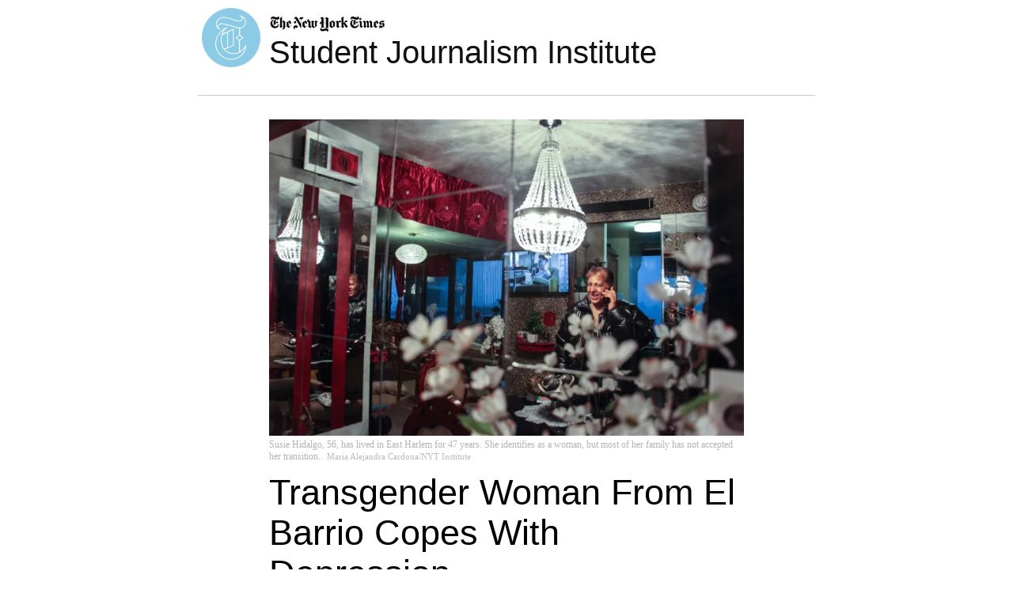

--- FILE ---
content_type: text/html; charset=UTF-8
request_url: http://nyc17.nytimes-institute.com/2017/05/31/transgender-woman-susie-hidalgo-harlem/
body_size: 11346
content:
<!DOCTYPE html>
<html lang="en-US" class="institute" xmlns:og="http://opengraphprotocol.org/schema/" itemscope itemtype="http://schema.org/CollectionPage" itemid="http://nyc17.nytimes-institute.com/2017/05/31/transgender-woman-susie-hidalgo-harlem/">
  <head>
    <title>Transgender Woman From El Barrio Copes With Depression | The New York Times Student Journalism Institute </title>
    <meta charset="UTF-8" />
  	<meta name="keywords" content="The New York Times, New York Times Student Journalism Institute, Student Journalism Institute, New York Times internship, New York Times students" />
    <meta itemprop="description" name="description" content="Susie Hidalgo has dealt with discrimination her entire life, ranging from her family relationships to her career choices. " />
    <link rel="canonical" href="http://nyc17.nytimes-institute.com/2017/05/31/transgender-woman-susie-hidalgo-harlem/">
    <link rel="shortcut icon" href="http://nyc17.nytimes-institute.com/wp-content/themes/times-institute-full-v2/favicon.ico" />
    <link rel='stylesheet' id='genericons-css'  href='http://nyc16.nytimes-institute.com/wp-content/plugins/jetpack/_inc/genericons/genericons/genericons.css?ver=3.1' type='text/css' media='all' />
    <link rel="pingback" href="http://nyc17.nytimes-institute.com/xmlrpc.php" />
    <meta name="viewport" content="width=device-width, initial-scale=1.0" />
          <meta name="author" content="" />
      <meta name="byl" content="" />
        <!-- twitter -->
    <meta name="twitter:site" content="nyt_institute" />
    <meta property="twitter:title" content="Transgender Woman From El Barrio Copes With Depression | The New York Times Student Journalism Institute " />
    <meta property="twitter:description" content="Susie Hidalgo has dealt with discrimination her entire life, ranging from her family relationships to her career choices. " />
    <meta name="twitter:image" content="https://i0.wp.com/nyc17.nytimes-institute.com/files/2017/05/xx-sjisurvivor1-master1050.jpg?fit=300%2C200" />
    <!-- opengraph -->
    <meta property="og:title" content="Transgender Woman From El Barrio Copes With Depression | The New York Times Student Journalism Institute " />
    <meta property="og:description" content="Susie Hidalgo has dealt with discrimination her entire life, ranging from her family relationships to her career choices. " />
    <meta property="og:image" content="https://i0.wp.com/nyc17.nytimes-institute.com/files/2017/05/xx-sjisurvivor1-master1050.jpg?fit=300%2C200" />
  	<!-- RSS -->
  	<link rel="alternate" type="application/rss+xml" title="RSS 2.0" href="http://nyc17.nytimes-institute.com/feed/" />
    <link rel='dns-prefetch' href='//s0.wp.com' />
<link rel='dns-prefetch' href='//s.w.org' />
		<script type="text/javascript">
			window._wpemojiSettings = {"baseUrl":"https:\/\/s.w.org\/images\/core\/emoji\/11.2.0\/72x72\/","ext":".png","svgUrl":"https:\/\/s.w.org\/images\/core\/emoji\/11.2.0\/svg\/","svgExt":".svg","source":{"concatemoji":"http:\/\/nyc17.nytimes-institute.com\/wp-includes\/js\/wp-emoji-release.min.js?ver=5.1.4"}};
			!function(a,b,c){function d(a,b){var c=String.fromCharCode;l.clearRect(0,0,k.width,k.height),l.fillText(c.apply(this,a),0,0);var d=k.toDataURL();l.clearRect(0,0,k.width,k.height),l.fillText(c.apply(this,b),0,0);var e=k.toDataURL();return d===e}function e(a){var b;if(!l||!l.fillText)return!1;switch(l.textBaseline="top",l.font="600 32px Arial",a){case"flag":return!(b=d([55356,56826,55356,56819],[55356,56826,8203,55356,56819]))&&(b=d([55356,57332,56128,56423,56128,56418,56128,56421,56128,56430,56128,56423,56128,56447],[55356,57332,8203,56128,56423,8203,56128,56418,8203,56128,56421,8203,56128,56430,8203,56128,56423,8203,56128,56447]),!b);case"emoji":return b=d([55358,56760,9792,65039],[55358,56760,8203,9792,65039]),!b}return!1}function f(a){var c=b.createElement("script");c.src=a,c.defer=c.type="text/javascript",b.getElementsByTagName("head")[0].appendChild(c)}var g,h,i,j,k=b.createElement("canvas"),l=k.getContext&&k.getContext("2d");for(j=Array("flag","emoji"),c.supports={everything:!0,everythingExceptFlag:!0},i=0;i<j.length;i++)c.supports[j[i]]=e(j[i]),c.supports.everything=c.supports.everything&&c.supports[j[i]],"flag"!==j[i]&&(c.supports.everythingExceptFlag=c.supports.everythingExceptFlag&&c.supports[j[i]]);c.supports.everythingExceptFlag=c.supports.everythingExceptFlag&&!c.supports.flag,c.DOMReady=!1,c.readyCallback=function(){c.DOMReady=!0},c.supports.everything||(h=function(){c.readyCallback()},b.addEventListener?(b.addEventListener("DOMContentLoaded",h,!1),a.addEventListener("load",h,!1)):(a.attachEvent("onload",h),b.attachEvent("onreadystatechange",function(){"complete"===b.readyState&&c.readyCallback()})),g=c.source||{},g.concatemoji?f(g.concatemoji):g.wpemoji&&g.twemoji&&(f(g.twemoji),f(g.wpemoji)))}(window,document,window._wpemojiSettings);
		</script>
		<style type="text/css">
img.wp-smiley,
img.emoji {
	display: inline !important;
	border: none !important;
	box-shadow: none !important;
	height: 1em !important;
	width: 1em !important;
	margin: 0 .07em !important;
	vertical-align: -0.1em !important;
	background: none !important;
	padding: 0 !important;
}
</style>
	<link rel='stylesheet' id='wp-block-library-css'  href='http://nyc17.nytimes-institute.com/wp-includes/css/dist/block-library/style.min.css?ver=5.1.4' type='text/css' media='all' />
<link rel='stylesheet' id='nytsji-css'  href='http://nyc17.nytimes-institute.com/wp-content/themes/times-institute-full-v2/style.css?ver=v002' type='text/css' media='all' />
<!-- `sharedaddy` is included in the concatenated jetpack.css -->
<link rel='stylesheet' id='social-logos-css'  href='http://nyc17.nytimes-institute.com/wp-content/plugins/jetpack/_inc/social-logos/social-logos.min.css?ver=1' type='text/css' media='all' />
<link rel='stylesheet' id='jetpack_css-css'  href='http://nyc17.nytimes-institute.com/wp-content/plugins/jetpack/css/jetpack.css?ver=7.3.1' type='text/css' media='all' />
<script type='text/javascript' src='http://nyc17.nytimes-institute.com/wp-includes/js/jquery/jquery.js?ver=1.12.4'></script>
<script type='text/javascript' src='http://nyc17.nytimes-institute.com/wp-includes/js/jquery/jquery-migrate.min.js?ver=1.4.1'></script>
<link rel='https://api.w.org/' href='http://nyc17.nytimes-institute.com/wp-json/' />
<link rel="EditURI" type="application/rsd+xml" title="RSD" href="http://nyc17.nytimes-institute.com/xmlrpc.php?rsd" />
<link rel="wlwmanifest" type="application/wlwmanifest+xml" href="http://nyc17.nytimes-institute.com/wp-includes/wlwmanifest.xml" /> 
<link rel='prev' title='Student Journalism Institute Opens With New Platforms in Mind' href='http://nyc17.nytimes-institute.com/2017/05/29/student-journalism-institute-opens-with-new-platforms-in-mind/' />
<link rel='next' title='Community Split Over Choice of Militant to Lead Puerto Rican Day Parade' href='http://nyc17.nytimes-institute.com/2017/05/31/east-harlem-puerto-rican-day-parade-oscar-lopez-rivera/' />
<meta name="generator" content="WordPress 5.1.4" />
<link rel="canonical" href="http://nyc17.nytimes-institute.com/2017/05/31/transgender-woman-susie-hidalgo-harlem/" />
<link rel='shortlink' href='https://wp.me/p8BaRf-3N' />
<link rel="alternate" type="application/json+oembed" href="http://nyc17.nytimes-institute.com/wp-json/oembed/1.0/embed?url=http%3A%2F%2Fnyc17.nytimes-institute.com%2F2017%2F05%2F31%2Ftransgender-woman-susie-hidalgo-harlem%2F" />
<link rel="alternate" type="text/xml+oembed" href="http://nyc17.nytimes-institute.com/wp-json/oembed/1.0/embed?url=http%3A%2F%2Fnyc17.nytimes-institute.com%2F2017%2F05%2F31%2Ftransgender-woman-susie-hidalgo-harlem%2F&#038;format=xml" />

<link rel='dns-prefetch' href='//v0.wordpress.com'/>
<link rel='dns-prefetch' href='//i0.wp.com'/>
<link rel='dns-prefetch' href='//i1.wp.com'/>
<link rel='dns-prefetch' href='//i2.wp.com'/>
<link rel='dns-prefetch' href='//jetpack.wordpress.com'/>
<link rel='dns-prefetch' href='//s0.wp.com'/>
<link rel='dns-prefetch' href='//s1.wp.com'/>
<link rel='dns-prefetch' href='//s2.wp.com'/>
<link rel='dns-prefetch' href='//public-api.wordpress.com'/>
<link rel='dns-prefetch' href='//0.gravatar.com'/>
<link rel='dns-prefetch' href='//1.gravatar.com'/>
<link rel='dns-prefetch' href='//2.gravatar.com'/>
<link rel="icon" href="https://i2.wp.com/nyc17.nytimes-institute.com/files/2017/04/cropped-cropped-nytsji_bug.png?fit=32%2C32" sizes="32x32" />
<link rel="icon" href="https://i2.wp.com/nyc17.nytimes-institute.com/files/2017/04/cropped-cropped-nytsji_bug.png?fit=192%2C192" sizes="192x192" />
<link rel="apple-touch-icon-precomposed" href="https://i2.wp.com/nyc17.nytimes-institute.com/files/2017/04/cropped-cropped-nytsji_bug.png?fit=180%2C180" />
<meta name="msapplication-TileImage" content="https://i2.wp.com/nyc17.nytimes-institute.com/files/2017/04/cropped-cropped-nytsji_bug.png?fit=270%2C270" />
    <!-- Le HTML5 shim, for IE6-8 support of HTML5 elements -->
    <!--[if lt IE 9]>
      <script src="http://html5shim.googlecode.com/svn/trunk/html5.js"></script>
    <![endif]-->
  </head>
  <body class="post-template-default single single-post postid-235 single-format-standard">
    <header id="top" class="container page-header">
  <h1 class="page-header-branding">
    <a href="http://nyc17.nytimes-institute.com/" title="New York City 2017 &#8211; The New York Times Student Journalism Institute" rel="home" id="logo">
      <img class="nytsji-logo" src="http://nyc17.nytimes-institute.com/wp-content/themes/times-institute-full-v2/img/NYTSJI_weblogo.png">
      <img class="nytimes-logo" src="http://nyc17.nytimes-institute.com/wp-content/themes/times-institute-full-v2/img/nytimes-logo.jpg">
      <div class="header-site-title">Student Journalism Institute</div>
    </a>
  </h1>
  </header><div id="story" class="single-entry container ">
	      <article id="post-235" class="entry post-235 post type-post status-publish format-standard has-post-thumbnail hentry category-more" itemscope itemid="http://nyc17.nytimes-institute.com/2017/05/31/transgender-woman-susie-hidalgo-harlem/" itemtype="http://schema.org/NewsArticle">
          <aside class="entry-art">
    <figure class="featured photo w780 attachment" itemscope 
  itemprop="associatedMedia image" itemtype="http://schema.org/ImageObject" itemid="http://nyc17.nytimes-institute.com/files/2017/05/xx-sjisurvivor1-master1050.jpg"><a href="http://nyc17.nytimes-institute.com/2017/05/31/transgender-woman-susie-hidalgo-harlem/iptcheadline-149/"><img itemprop="url" data-native-width="780" data-native-height="520" src="https://i0.wp.com/nyc17.nytimes-institute.com/files/2017/05/xx-sjisurvivor1-master1050.jpg?fit=780%2C520" class="img-responsive attachment-w780 size-w780 wp-post-image" alt="" srcset="https://i0.wp.com/nyc17.nytimes-institute.com/files/2017/05/xx-sjisurvivor1-master1050.jpg?w=1050 1050w, https://i0.wp.com/nyc17.nytimes-institute.com/files/2017/05/xx-sjisurvivor1-master1050.jpg?resize=300%2C200 300w, https://i0.wp.com/nyc17.nytimes-institute.com/files/2017/05/xx-sjisurvivor1-master1050.jpg?resize=768%2C512 768w, https://i0.wp.com/nyc17.nytimes-institute.com/files/2017/05/xx-sjisurvivor1-master1050.jpg?resize=1024%2C683 1024w, https://i0.wp.com/nyc17.nytimes-institute.com/files/2017/05/xx-sjisurvivor1-master1050.jpg?resize=280%2C187 280w, https://i0.wp.com/nyc17.nytimes-institute.com/files/2017/05/xx-sjisurvivor1-master1050.jpg?resize=252%2C168 252w, https://i0.wp.com/nyc17.nytimes-institute.com/files/2017/05/xx-sjisurvivor1-master1050.jpg?resize=600%2C400 600w, https://i0.wp.com/nyc17.nytimes-institute.com/files/2017/05/xx-sjisurvivor1-master1050.jpg?resize=780%2C520 780w, https://i0.wp.com/nyc17.nytimes-institute.com/files/2017/05/xx-sjisurvivor1-master1050.jpg?resize=980%2C653 980w" sizes="(max-width: 780px) 100vw, 780px" data-attachment-id="737" data-permalink="http://nyc17.nytimes-institute.com/2017/05/31/transgender-woman-susie-hidalgo-harlem/iptcheadline-149/" data-orig-file="https://i0.wp.com/nyc17.nytimes-institute.com/files/2017/05/xx-sjisurvivor1-master1050.jpg?fit=1050%2C700" data-orig-size="1050,700" data-comments-opened="0" data-image-meta="{&quot;caption&quot;:&quot; {description}&quot;,&quot;title&quot;:&quot;{iptc:headline} &quot;,&quot;mmww_type&quot;:&quot;image&quot;,&quot;filename&quot;:&quot;xx-sjisurvivor1-master1050&quot;,&quot;alt&quot;:&quot; &quot;,&quot;displaycaption&quot;:&quot; {iptc:creditline}&quot;,&quot;wp:attachmentid&quot;:&quot;737&quot;,&quot;wp:parentid&quot;:&quot;235&quot;,&quot;wp:parenttitle&quot;:&quot;Transgender Woman From El Barrio Copes With Depression&quot;,&quot;wp:parentslug&quot;:&quot;transgender-woman-susie-hidalgo-harlem&quot;}" data-image-title="" data-image-description="&lt;p&gt;Susie Hidalgo, 56, has lived in East Harlem for 47 years. She identifies as a woman, but most of her family has not accepted her transition.&lt;/p&gt;
" data-medium-file="https://i0.wp.com/nyc17.nytimes-institute.com/files/2017/05/xx-sjisurvivor1-master1050.jpg?fit=300%2C200" data-large-file="https://i0.wp.com/nyc17.nytimes-institute.com/files/2017/05/xx-sjisurvivor1-master1050.jpg?fit=1024%2C683" /></a><meta itemprop="height" content="520" /><meta itemprop="width" content="780" /><figcaption class="photo-meta"><span class="caption" itemprop="caption description">Susie Hidalgo, 56, has lived in East Harlem for 47 years. She identifies as a woman, but most of her family has not accepted her transition.</span> <span class="credit" itemprop="copyrightHolder">Maria&#160;Alejandra&#160;Cardona/NYT&#160;Institute</span></figcaption></figure>  </aside><!-- .entry-art -->
<header class="entry-header">
	    <h2 class="entry-title">Transgender Woman From El Barrio Copes With Depression</h2>
    	</header><!-- .entry-header -->
<section class="entry-meta">
  <span class="byline" itemscope itemtype="http://schema.org/Person"><span class="by">By </span><a href="http://nyc17.nytimes-institute.com/author/maria-cardona/" title="Posts by Maria Alejandra Cardona" class="author url fn" rel="author" itemprop="author name url">Maria Alejandra Cardona</a></span><a class="date" href="http://nyc17.nytimes-institute.com/2017/05/31/transgender-woman-susie-hidalgo-harlem/" rel="bookmark"><time class="dt-published published entry-date rel_time" itemprop="datePublished" datetime="2017-05-31T17:05:05-05:00">May 31, 2017</time></a></section><!-- .entry-meta -->
	<div class="entry-content" itemprop="articleBody text">
		<p><a href="http://nyc17.nytimes-institute.com/2017/06/02/mujer-transgenero-del-barrio-describe-vivir-con-depresion/"><em>Leer en español</em></a></p>
<p>The minute Susie Hidalgo leaves her apartment, one of her neighbors calls out to her. “Hi, Susie,” the neighbor says. On the street in East Harlem, she asks the older women she passes for their blessing, and they give it to her — “dios te bendiga,” they reply. She goes out of her way to stop and talk with her neighbors. After all, she calls herself the Queen of El Barrio.<br />
 <br />
But she concedes that the vibrant, outgoing persona she wears in public masks her private pain. Ms. Hidalgo, 56, who was born in Puerto Rico, was raised mostly in this neighborhood as a boy, but her life has been filled with struggle over identity and acceptance. It is her faith, she said, that has helped her cope with what can feel like a lonely existence.<br />
 <br />
“I ask God to help me find justice,” Ms. Hidalgo said in Spanish, in her home decorated with crucifixes and small statues of saints, “and he will. He listens. I pray a lot.”</p>
<div class="grid-wrap">
<div id="three-top" class="flex-container">
<div class="flex-feature">
<figure id="attachment_246"  class="photo attachment aligncenter w780" style="max-width:780px;" itemscope 
  itemprop="associatedMedia image" itemtype="http://schema.org/ImageObject" itemid="http://nyc17.nytimes-institute.com/files/2017/05/xx-sjisurvivor7-master1050.jpg"><a href="http://nyc17.nytimes-institute.com/2017/05/31/transgender-woman-susie-hidalgo-harlem/iptcheadline-51/" rel="attachment wp-att-246"><img data-attachment-id="246" data-permalink="http://nyc17.nytimes-institute.com/2017/05/31/transgender-woman-susie-hidalgo-harlem/iptcheadline-51/" data-orig-file="https://i1.wp.com/nyc17.nytimes-institute.com/files/2017/05/xx-sjisurvivor7-master1050.jpg?fit=1050%2C700" data-orig-size="1050,700" data-comments-opened="0" data-image-meta="{&quot;caption&quot;:&quot; {description}&quot;,&quot;title&quot;:&quot;{iptc:headline} &quot;,&quot;mmww_type&quot;:&quot;image&quot;,&quot;filename&quot;:&quot;xx-sjisurvivor7-master1050&quot;,&quot;alt&quot;:&quot; &quot;,&quot;displaycaption&quot;:&quot; {iptc:creditline}&quot;,&quot;wp:attachmentid&quot;:&quot;246&quot;,&quot;wp:parentid&quot;:&quot;235&quot;,&quot;wp:parenttitle&quot;:&quot;Transgender Woman From \u2018El Barrio\u2019 Copes With Depression&quot;,&quot;wp:parentslug&quot;:&quot;transgender-woman-susie-hidalgo-harlem&quot;}" data-image-title="" data-image-description="&lt;p&gt;Ms. Hidalgo lives in Taino Towers in East Harlem. &#8220;I can end up doing my own soap opera or story, but it would end up being really sad.&#8221; &lt;/p&gt;
" data-medium-file="https://i1.wp.com/nyc17.nytimes-institute.com/files/2017/05/xx-sjisurvivor7-master1050.jpg?fit=300%2C200" data-large-file="https://i1.wp.com/nyc17.nytimes-institute.com/files/2017/05/xx-sjisurvivor7-master1050.jpg?fit=1024%2C683" src="https://i1.wp.com/nyc17.nytimes-institute.com/files/2017/05/xx-sjisurvivor7-master1050.jpg?resize=600%2C400" alt=" " width="600" height="400" class="size-w600 wp-image-246" srcset="https://i1.wp.com/nyc17.nytimes-institute.com/files/2017/05/xx-sjisurvivor7-master1050.jpg?resize=780%2C520 780w, https://i1.wp.com/nyc17.nytimes-institute.com/files/2017/05/xx-sjisurvivor7-master1050.jpg?resize=300%2C200 300w, https://i1.wp.com/nyc17.nytimes-institute.com/files/2017/05/xx-sjisurvivor7-master1050.jpg?resize=768%2C512 768w, https://i1.wp.com/nyc17.nytimes-institute.com/files/2017/05/xx-sjisurvivor7-master1050.jpg?resize=1024%2C683 1024w, https://i1.wp.com/nyc17.nytimes-institute.com/files/2017/05/xx-sjisurvivor7-master1050.jpg?resize=280%2C187 280w, https://i1.wp.com/nyc17.nytimes-institute.com/files/2017/05/xx-sjisurvivor7-master1050.jpg?resize=252%2C168 252w, https://i1.wp.com/nyc17.nytimes-institute.com/files/2017/05/xx-sjisurvivor7-master1050.jpg?resize=600%2C400 600w, https://i1.wp.com/nyc17.nytimes-institute.com/files/2017/05/xx-sjisurvivor7-master1050.jpg?resize=980%2C653 980w, https://i1.wp.com/nyc17.nytimes-institute.com/files/2017/05/xx-sjisurvivor7-master1050.jpg?w=1050 1050w" sizes="(max-width: 600px) 100vw, 600px" data-recalc-dims="1" /></a><meta itemprop="height" content="400" /><meta itemprop="width" content="780" /><figcaption class="photo-meta"><span class="caption" itemprop="caption description">Ms. Hidalgo lives in Taino Towers in East Harlem. "I can end up doing my own soap opera or story, but it would end up being really sad." </span> <span class="credit" itemprop="copyrightHolder">Maria&#160;Alejandra&#160;Cardona/NYT&#160;Institute</span></figcaption></figure>
</div>
<div class="flex-sidebar">
<figure id="attachment_247"  class="photo attachment alignnone w780" style="max-width:780px;" itemscope 
  itemprop="associatedMedia image" itemtype="http://schema.org/ImageObject" itemid="http://nyc17.nytimes-institute.com/files/2017/05/xx-sjisurvior20-master1050.jpg"><a href="http://nyc17.nytimes-institute.com/2017/05/31/transgender-woman-susie-hidalgo-harlem/iptcheadline-52/" rel="attachment wp-att-247"><img data-attachment-id="247" data-permalink="http://nyc17.nytimes-institute.com/2017/05/31/transgender-woman-susie-hidalgo-harlem/iptcheadline-52/" data-orig-file="https://i1.wp.com/nyc17.nytimes-institute.com/files/2017/05/xx-sjisurvior20-master1050.jpg?fit=1050%2C700" data-orig-size="1050,700" data-comments-opened="0" data-image-meta="{&quot;caption&quot;:&quot; {description}&quot;,&quot;title&quot;:&quot;{iptc:headline} &quot;,&quot;mmww_type&quot;:&quot;image&quot;,&quot;filename&quot;:&quot;xx-sjisurvior20-master1050&quot;,&quot;alt&quot;:&quot; &quot;,&quot;displaycaption&quot;:&quot; {iptc:creditline}&quot;,&quot;wp:attachmentid&quot;:&quot;247&quot;,&quot;wp:parentid&quot;:&quot;235&quot;,&quot;wp:parenttitle&quot;:&quot;Transgender Woman From \u2018El Barrio\u2019 Copes With Depression&quot;,&quot;wp:parentslug&quot;:&quot;transgender-woman-susie-hidalgo-harlem&quot;}" data-image-title="" data-image-description="&lt;p&gt;Ms. Hidalgo said when she dresses up, she feels sexy and her friends often have look twice. &lt;/p&gt;
" data-medium-file="https://i1.wp.com/nyc17.nytimes-institute.com/files/2017/05/xx-sjisurvior20-master1050.jpg?fit=300%2C200" data-large-file="https://i1.wp.com/nyc17.nytimes-institute.com/files/2017/05/xx-sjisurvior20-master1050.jpg?fit=1024%2C683" src="https://i1.wp.com/nyc17.nytimes-institute.com/files/2017/05/xx-sjisurvior20-master1050.jpg?resize=780%2C520" alt=" " width="780" height="520" class="size-w780 wp-image-247" srcset="https://i1.wp.com/nyc17.nytimes-institute.com/files/2017/05/xx-sjisurvior20-master1050.jpg?resize=780%2C520 780w, https://i1.wp.com/nyc17.nytimes-institute.com/files/2017/05/xx-sjisurvior20-master1050.jpg?resize=300%2C200 300w, https://i1.wp.com/nyc17.nytimes-institute.com/files/2017/05/xx-sjisurvior20-master1050.jpg?resize=768%2C512 768w, https://i1.wp.com/nyc17.nytimes-institute.com/files/2017/05/xx-sjisurvior20-master1050.jpg?resize=1024%2C683 1024w, https://i1.wp.com/nyc17.nytimes-institute.com/files/2017/05/xx-sjisurvior20-master1050.jpg?resize=280%2C187 280w, https://i1.wp.com/nyc17.nytimes-institute.com/files/2017/05/xx-sjisurvior20-master1050.jpg?resize=252%2C168 252w, https://i1.wp.com/nyc17.nytimes-institute.com/files/2017/05/xx-sjisurvior20-master1050.jpg?resize=600%2C400 600w, https://i1.wp.com/nyc17.nytimes-institute.com/files/2017/05/xx-sjisurvior20-master1050.jpg?resize=980%2C653 980w, https://i1.wp.com/nyc17.nytimes-institute.com/files/2017/05/xx-sjisurvior20-master1050.jpg?w=1050 1050w" sizes="(max-width: 780px) 100vw, 780px" data-recalc-dims="1" /></a><meta itemprop="height" content="520" /><meta itemprop="width" content="780" /><figcaption class="photo-meta"><span class="caption" itemprop="caption description">Ms. Hidalgo said when she dresses up, she feels sexy and her friends often have look twice. </span> <span class="credit" itemprop="copyrightHolder">Ms.&#160;Hidalgo&#160;said&#160;when&#160;she&#160;dresses&#160;up,&#160;she&#160;feels&#160;sexy&#160;and&#160;her&#160;friends&#160;often&#160;have&#160;look&#160;twice.&#160;Maria&#160;Alejandra&#160;Cardona/NYT&#160;Institute</span></figcaption></figure>
<figure id="attachment_248"  class="photo attachment alignnone w780" style="max-width:780px;" itemscope 
  itemprop="associatedMedia image" itemtype="http://schema.org/ImageObject" itemid="http://nyc17.nytimes-institute.com/files/2017/05/xx-sjisurvivor5-master1050.jpg"><a href="http://nyc17.nytimes-institute.com/2017/05/31/transgender-woman-susie-hidalgo-harlem/iptcheadline-53/" rel="attachment wp-att-248"><img data-attachment-id="248" data-permalink="http://nyc17.nytimes-institute.com/2017/05/31/transgender-woman-susie-hidalgo-harlem/iptcheadline-53/" data-orig-file="https://i2.wp.com/nyc17.nytimes-institute.com/files/2017/05/xx-sjisurvivor5-master1050.jpg?fit=1050%2C700" data-orig-size="1050,700" data-comments-opened="0" data-image-meta="{&quot;caption&quot;:&quot; {description}&quot;,&quot;title&quot;:&quot;{iptc:headline} &quot;,&quot;mmww_type&quot;:&quot;image&quot;,&quot;filename&quot;:&quot;xx-sjisurvivor5-master1050&quot;,&quot;alt&quot;:&quot; &quot;,&quot;displaycaption&quot;:&quot; {iptc:creditline}&quot;,&quot;wp:attachmentid&quot;:&quot;248&quot;,&quot;wp:parentid&quot;:&quot;235&quot;,&quot;wp:parenttitle&quot;:&quot;Transgender Woman From \u2018El Barrio\u2019 Copes With Depression&quot;,&quot;wp:parentslug&quot;:&quot;transgender-woman-susie-hidalgo-harlem&quot;}" data-image-title="" data-image-description="&lt;p&gt;Ms. Hidalgo often opts out of wearing heels for more comfortable shoes. &lt;/p&gt;
" data-medium-file="https://i2.wp.com/nyc17.nytimes-institute.com/files/2017/05/xx-sjisurvivor5-master1050.jpg?fit=300%2C200" data-large-file="https://i2.wp.com/nyc17.nytimes-institute.com/files/2017/05/xx-sjisurvivor5-master1050.jpg?fit=1024%2C683" src="https://i2.wp.com/nyc17.nytimes-institute.com/files/2017/05/xx-sjisurvivor5-master1050.jpg?resize=780%2C520" alt=" " width="780" height="520" class="size-w780 wp-image-248" srcset="https://i2.wp.com/nyc17.nytimes-institute.com/files/2017/05/xx-sjisurvivor5-master1050.jpg?resize=780%2C520 780w, https://i2.wp.com/nyc17.nytimes-institute.com/files/2017/05/xx-sjisurvivor5-master1050.jpg?resize=300%2C200 300w, https://i2.wp.com/nyc17.nytimes-institute.com/files/2017/05/xx-sjisurvivor5-master1050.jpg?resize=768%2C512 768w, https://i2.wp.com/nyc17.nytimes-institute.com/files/2017/05/xx-sjisurvivor5-master1050.jpg?resize=1024%2C683 1024w, https://i2.wp.com/nyc17.nytimes-institute.com/files/2017/05/xx-sjisurvivor5-master1050.jpg?resize=280%2C187 280w, https://i2.wp.com/nyc17.nytimes-institute.com/files/2017/05/xx-sjisurvivor5-master1050.jpg?resize=252%2C168 252w, https://i2.wp.com/nyc17.nytimes-institute.com/files/2017/05/xx-sjisurvivor5-master1050.jpg?resize=600%2C400 600w, https://i2.wp.com/nyc17.nytimes-institute.com/files/2017/05/xx-sjisurvivor5-master1050.jpg?resize=980%2C653 980w, https://i2.wp.com/nyc17.nytimes-institute.com/files/2017/05/xx-sjisurvivor5-master1050.jpg?w=1050 1050w" sizes="(max-width: 780px) 100vw, 780px" data-recalc-dims="1" /></a><meta itemprop="height" content="520" /><meta itemprop="width" content="780" /><figcaption class="photo-meta"><span class="caption" itemprop="caption description">Ms. Hidalgo often opts out of wearing heels for more comfortable shoes. </span> <span class="credit" itemprop="copyrightHolder">Maria&#160;Alejandra&#160;Cardona/NYT&#160;Institute</span></figcaption></figure>
</div>
</div>
<div class="flex-supercaption">
<p>Ms. Hidalgo lives in Taino Towers. &#8220;I can end up doing my own soap opera or story, but it would end up being really sad,&#8221; she said. When she dresses up, she said, she feels sexy, and her friends often have to look twice. She often opts out of wearing heels for more comfortable shoes.  <span class="credit">Maria Alejandra Cardona/NYT Institute</span></p>
</div>
<p> <br />
One of 12 children, she was born in a set of triplets and named Jesús. She no longer uses that name, but accepts it as part of her Roman Catholic faith. One of the triplets, her sister, María, died when she was 2 weeks old.<br />
 <br />
“After my sister died,” Ms. Hidalgo said, “I felt like a part of her — her gene lives in me.”<br />
 <br />
One of the earliest signs of her struggle with her identity came when she was 7 years old, after she took a pair of an older sister’s underwear. Now, at 56, she openly identifies as a woman, wearing high-heeled shoes, keeping her bangs long and often commenting on the dresses she passes in store windows.<br />
 <br />
However, her family has not stayed with her through her transition. She formed a family of her own with friends in the East Harlem community, where she has lived for over 40 years. Betty Castro, a longtime friend, described her as community-oriented, kind and good-hearted. “The people who don’t know Susie aren’t blessed,” Ms. Castro said. “Even the dogs and cats know her.”<br />
 <br />
But she notices the stares she often gets on the street, and struggles to find consistent work. At one job, she said, a customer asked her manager why they would hire someone like her.<br />
 <br />
“I have so much pain,” Ms. Hidalgo said.</p>
<figure id="attachment_242"  class="photo attachment alignnone w600" style="max-width:600px;" itemscope 
  itemprop="associatedMedia image" itemtype="http://schema.org/ImageObject" itemid="http://nyc17.nytimes-institute.com/files/2017/05/xx-sjisurvivor11-master1050.jpg"><a href="http://nyc17.nytimes-institute.com/2017/05/31/transgender-woman-susie-hidalgo-harlem/iptcheadline-50/" rel="attachment wp-att-242"><img data-attachment-id="242" data-permalink="http://nyc17.nytimes-institute.com/2017/05/31/transgender-woman-susie-hidalgo-harlem/iptcheadline-50/" data-orig-file="https://i0.wp.com/nyc17.nytimes-institute.com/files/2017/05/xx-sjisurvivor11-master1050.jpg?fit=1050%2C700" data-orig-size="1050,700" data-comments-opened="0" data-image-meta="{&quot;caption&quot;:&quot; {description}&quot;,&quot;title&quot;:&quot;{iptc:headline} &quot;,&quot;mmww_type&quot;:&quot;image&quot;,&quot;filename&quot;:&quot;xx-sjisurvivor11-master1050&quot;,&quot;alt&quot;:&quot; &quot;,&quot;displaycaption&quot;:&quot; {iptc:creditline}&quot;,&quot;wp:attachmentid&quot;:&quot;242&quot;,&quot;wp:parentid&quot;:&quot;235&quot;,&quot;wp:parenttitle&quot;:&quot;Transgender Woman From \u2018El Barrio\u2019 Copes With Depression&quot;,&quot;wp:parentslug&quot;:&quot;transgender-woman-susie-hidalgo-harlem&quot;}" data-image-title="" data-image-description="&lt;p&gt;Ms. Hidalgo with her Maltese, Prince, which she received as a gift when Prince was 3 months old.&lt;/p&gt;
" data-medium-file="https://i0.wp.com/nyc17.nytimes-institute.com/files/2017/05/xx-sjisurvivor11-master1050.jpg?fit=300%2C200" data-large-file="https://i0.wp.com/nyc17.nytimes-institute.com/files/2017/05/xx-sjisurvivor11-master1050.jpg?fit=1024%2C683" src="https://i0.wp.com/nyc17.nytimes-institute.com/files/2017/05/xx-sjisurvivor11-master1050.jpg?resize=600%2C400" alt=" " width="600" height="400" class="size-w600 wp-image-242" srcset="https://i0.wp.com/nyc17.nytimes-institute.com/files/2017/05/xx-sjisurvivor11-master1050.jpg?resize=600%2C400 600w, https://i0.wp.com/nyc17.nytimes-institute.com/files/2017/05/xx-sjisurvivor11-master1050.jpg?resize=300%2C200 300w, https://i0.wp.com/nyc17.nytimes-institute.com/files/2017/05/xx-sjisurvivor11-master1050.jpg?resize=768%2C512 768w, https://i0.wp.com/nyc17.nytimes-institute.com/files/2017/05/xx-sjisurvivor11-master1050.jpg?resize=1024%2C683 1024w, https://i0.wp.com/nyc17.nytimes-institute.com/files/2017/05/xx-sjisurvivor11-master1050.jpg?resize=280%2C187 280w, https://i0.wp.com/nyc17.nytimes-institute.com/files/2017/05/xx-sjisurvivor11-master1050.jpg?resize=252%2C168 252w, https://i0.wp.com/nyc17.nytimes-institute.com/files/2017/05/xx-sjisurvivor11-master1050.jpg?resize=780%2C520 780w, https://i0.wp.com/nyc17.nytimes-institute.com/files/2017/05/xx-sjisurvivor11-master1050.jpg?resize=980%2C653 980w, https://i0.wp.com/nyc17.nytimes-institute.com/files/2017/05/xx-sjisurvivor11-master1050.jpg?w=1050 1050w" sizes="(max-width: 600px) 100vw, 600px" data-recalc-dims="1" /></a><meta itemprop="height" content="400" /><meta itemprop="width" content="600" /><figcaption class="photo-meta"><span class="caption" itemprop="caption description">Ms. Hidalgo with her Maltese, Prince, which she received as a gift when Prince was 3 months old.</span> <span class="credit" itemprop="copyrightHolder">Maria&#160;Alejandra&#160;Cardona/NYT&#160;Institute</span></figcaption></figure>
<p>The suicide rates for transgender and gender nonconforming people are significantly higher than in the general population. For people of color, the rate is even higher. Ms. Hidalgo said her psychiatrist had asked if she had suicidal thoughts. She acknowledged that she has.<br />
 <br />
“But I know that some days, there are good people and bad people,” she said. “I know that if I were to kill myself, I wouldn’t have succeeded with anything in my life.”<br />
 <br />
In addition to her faith, her goals keep her going. For example, she wants a job and to own a car someday.<br />
 <br />
She spends a lot of time in her apartment, watching telenovelas with her dog, Prince. Her life appears simple and solitary, but every so often, a friend will drop by to see her. She goes to the gym regularly and also keeps busy by cooking and cleaning. Every Monday, she works in a local food pantry.<br />
 <br />
Sometimes, she said, that feels like enough. </p>
<div class="grid-wrap">
<div id="three-top" class="flex-container">
<div class="flex-feature">
<figure id="attachment_250"  class="photo attachment alignnone w780" style="max-width:780px;" itemscope 
  itemprop="associatedMedia image" itemtype="http://schema.org/ImageObject" itemid="http://nyc17.nytimes-institute.com/files/2017/05/xx-sjisurvivor17-master1050.jpg"><a href="http://nyc17.nytimes-institute.com/2017/05/31/transgender-woman-susie-hidalgo-harlem/iptcheadline-54/" rel="attachment wp-att-250"><img data-attachment-id="250" data-permalink="http://nyc17.nytimes-institute.com/2017/05/31/transgender-woman-susie-hidalgo-harlem/iptcheadline-54/" data-orig-file="https://i2.wp.com/nyc17.nytimes-institute.com/files/2017/05/xx-sjisurvivor17-master1050.jpg?fit=1050%2C700" data-orig-size="1050,700" data-comments-opened="0" data-image-meta="{&quot;caption&quot;:&quot; {description}&quot;,&quot;title&quot;:&quot;{iptc:headline} &quot;,&quot;mmww_type&quot;:&quot;image&quot;,&quot;filename&quot;:&quot;xx-sjisurvivor17-master1050&quot;,&quot;alt&quot;:&quot; &quot;,&quot;displaycaption&quot;:&quot; {iptc:creditline}&quot;,&quot;wp:attachmentid&quot;:&quot;250&quot;,&quot;wp:parentid&quot;:&quot;235&quot;,&quot;wp:parenttitle&quot;:&quot;Transgender Woman From \u2018El Barrio\u2019 Copes With Depression&quot;,&quot;wp:parentslug&quot;:&quot;transgender-woman-susie-hidalgo-harlem&quot;}" data-image-title="" data-image-description="&lt;p&gt;The moment Ms. Hidalgo steps out of her apartment, she is greeted by passersby. &lt;/p&gt;
" data-medium-file="https://i2.wp.com/nyc17.nytimes-institute.com/files/2017/05/xx-sjisurvivor17-master1050.jpg?fit=300%2C200" data-large-file="https://i2.wp.com/nyc17.nytimes-institute.com/files/2017/05/xx-sjisurvivor17-master1050.jpg?fit=1024%2C683" src="https://i2.wp.com/nyc17.nytimes-institute.com/files/2017/05/xx-sjisurvivor17-master1050.jpg?resize=780%2C520" alt=" " width="780" height="520" class="size-w780 wp-image-250" srcset="https://i2.wp.com/nyc17.nytimes-institute.com/files/2017/05/xx-sjisurvivor17-master1050.jpg?resize=780%2C520 780w, https://i2.wp.com/nyc17.nytimes-institute.com/files/2017/05/xx-sjisurvivor17-master1050.jpg?resize=300%2C200 300w, https://i2.wp.com/nyc17.nytimes-institute.com/files/2017/05/xx-sjisurvivor17-master1050.jpg?resize=768%2C512 768w, https://i2.wp.com/nyc17.nytimes-institute.com/files/2017/05/xx-sjisurvivor17-master1050.jpg?resize=1024%2C683 1024w, https://i2.wp.com/nyc17.nytimes-institute.com/files/2017/05/xx-sjisurvivor17-master1050.jpg?resize=280%2C187 280w, https://i2.wp.com/nyc17.nytimes-institute.com/files/2017/05/xx-sjisurvivor17-master1050.jpg?resize=252%2C168 252w, https://i2.wp.com/nyc17.nytimes-institute.com/files/2017/05/xx-sjisurvivor17-master1050.jpg?resize=600%2C400 600w, https://i2.wp.com/nyc17.nytimes-institute.com/files/2017/05/xx-sjisurvivor17-master1050.jpg?resize=980%2C653 980w, https://i2.wp.com/nyc17.nytimes-institute.com/files/2017/05/xx-sjisurvivor17-master1050.jpg?w=1050 1050w" sizes="(max-width: 780px) 100vw, 780px" data-recalc-dims="1" /></a><meta itemprop="height" content="520" /><meta itemprop="width" content="780" /><figcaption class="photo-meta"><span class="caption" itemprop="caption description">The moment Ms. Hidalgo steps out of her apartment, she is greeted by passersby. </span> <span class="credit" itemprop="copyrightHolder">Maria&#160;Alejandra&#160;Cardona/NYT&#160;Institute</span></figcaption></figure>
</div>
<div class="flex-sidebar">
<figure id="attachment_251"  class="photo attachment alignnone w780" style="max-width:780px;" itemscope 
  itemprop="associatedMedia image" itemtype="http://schema.org/ImageObject" itemid="http://nyc17.nytimes-institute.com/files/2017/05/xx-sjisurvivor3-master1050.jpg"><a href="http://nyc17.nytimes-institute.com/2017/05/31/transgender-woman-susie-hidalgo-harlem/iptcheadline-55/" rel="attachment wp-att-251"><img data-attachment-id="251" data-permalink="http://nyc17.nytimes-institute.com/2017/05/31/transgender-woman-susie-hidalgo-harlem/iptcheadline-55/" data-orig-file="https://i0.wp.com/nyc17.nytimes-institute.com/files/2017/05/xx-sjisurvivor3-master1050.jpg?fit=1050%2C700" data-orig-size="1050,700" data-comments-opened="0" data-image-meta="{&quot;caption&quot;:&quot; {description}&quot;,&quot;title&quot;:&quot;{iptc:headline} &quot;,&quot;mmww_type&quot;:&quot;image&quot;,&quot;filename&quot;:&quot;xx-sjisurvivor3-master1050&quot;,&quot;alt&quot;:&quot; &quot;,&quot;displaycaption&quot;:&quot; {iptc:creditline}&quot;,&quot;wp:attachmentid&quot;:&quot;251&quot;,&quot;wp:parentid&quot;:&quot;235&quot;,&quot;wp:parenttitle&quot;:&quot;Transgender Woman From \u2018El Barrio\u2019 Copes With Depression&quot;,&quot;wp:parentslug&quot;:&quot;transgender-woman-susie-hidalgo-harlem&quot;}" data-image-title="" data-image-description="&lt;p&gt;Ms. Hidalgo&#8217;s brother Andres is the only family member who has accepted her transition.  Andres helps her in any way he can because &#8220;she&#8217;s my little sister.&#8221; &lt;/p&gt;
" data-medium-file="https://i0.wp.com/nyc17.nytimes-institute.com/files/2017/05/xx-sjisurvivor3-master1050.jpg?fit=300%2C200" data-large-file="https://i0.wp.com/nyc17.nytimes-institute.com/files/2017/05/xx-sjisurvivor3-master1050.jpg?fit=1024%2C683" src="https://i0.wp.com/nyc17.nytimes-institute.com/files/2017/05/xx-sjisurvivor3-master1050.jpg?resize=780%2C520" alt=" " width="780" height="520" class="size-w780 wp-image-251" srcset="https://i0.wp.com/nyc17.nytimes-institute.com/files/2017/05/xx-sjisurvivor3-master1050.jpg?resize=780%2C520 780w, https://i0.wp.com/nyc17.nytimes-institute.com/files/2017/05/xx-sjisurvivor3-master1050.jpg?resize=300%2C200 300w, https://i0.wp.com/nyc17.nytimes-institute.com/files/2017/05/xx-sjisurvivor3-master1050.jpg?resize=768%2C512 768w, https://i0.wp.com/nyc17.nytimes-institute.com/files/2017/05/xx-sjisurvivor3-master1050.jpg?resize=1024%2C683 1024w, https://i0.wp.com/nyc17.nytimes-institute.com/files/2017/05/xx-sjisurvivor3-master1050.jpg?resize=280%2C187 280w, https://i0.wp.com/nyc17.nytimes-institute.com/files/2017/05/xx-sjisurvivor3-master1050.jpg?resize=252%2C168 252w, https://i0.wp.com/nyc17.nytimes-institute.com/files/2017/05/xx-sjisurvivor3-master1050.jpg?resize=600%2C400 600w, https://i0.wp.com/nyc17.nytimes-institute.com/files/2017/05/xx-sjisurvivor3-master1050.jpg?resize=980%2C653 980w, https://i0.wp.com/nyc17.nytimes-institute.com/files/2017/05/xx-sjisurvivor3-master1050.jpg?w=1050 1050w" sizes="(max-width: 780px) 100vw, 780px" data-recalc-dims="1" /></a><meta itemprop="height" content="520" /><meta itemprop="width" content="780" /><figcaption class="photo-meta"><span class="caption" itemprop="caption description">Ms. Hidalgo's brother Andres is the only family member who has accepted her transition.  Andres helps her in any way he can because "she's my little sister." </span> <span class="credit" itemprop="copyrightHolder">Maria&#160;Alejandra&#160;Cardona/NYT&#160;Institute</span></figcaption></figure>
<figure id="attachment_252"  class="photo attachment alignnone w780" style="max-width:780px;" itemscope 
  itemprop="associatedMedia image" itemtype="http://schema.org/ImageObject" itemid="http://nyc17.nytimes-institute.com/files/2017/05/xx-sjisurvivor8-master1050.jpg"><a href="http://nyc17.nytimes-institute.com/2017/05/31/transgender-woman-susie-hidalgo-harlem/iptcheadline-56/" rel="attachment wp-att-252"><img data-attachment-id="252" data-permalink="http://nyc17.nytimes-institute.com/2017/05/31/transgender-woman-susie-hidalgo-harlem/iptcheadline-56/" data-orig-file="https://i0.wp.com/nyc17.nytimes-institute.com/files/2017/05/xx-sjisurvivor8-master1050.jpg?fit=1050%2C700" data-orig-size="1050,700" data-comments-opened="0" data-image-meta="{&quot;caption&quot;:&quot; {description}&quot;,&quot;title&quot;:&quot;{iptc:headline} &quot;,&quot;mmww_type&quot;:&quot;image&quot;,&quot;filename&quot;:&quot;xx-sjisurvivor8-master1050&quot;,&quot;alt&quot;:&quot; &quot;,&quot;displaycaption&quot;:&quot; {iptc:creditline}&quot;,&quot;wp:attachmentid&quot;:&quot;252&quot;,&quot;wp:parentid&quot;:&quot;235&quot;,&quot;wp:parenttitle&quot;:&quot;Transgender Woman From \u2018El Barrio\u2019 Copes With Depression&quot;,&quot;wp:parentslug&quot;:&quot;transgender-woman-susie-hidalgo-harlem&quot;}" data-image-title="" data-image-description="&lt;p&gt;Ms. Hidalgo and a co-worker in 2004, before her full transition.&lt;/p&gt;
" data-medium-file="https://i0.wp.com/nyc17.nytimes-institute.com/files/2017/05/xx-sjisurvivor8-master1050.jpg?fit=300%2C200" data-large-file="https://i0.wp.com/nyc17.nytimes-institute.com/files/2017/05/xx-sjisurvivor8-master1050.jpg?fit=1024%2C683" src="https://i0.wp.com/nyc17.nytimes-institute.com/files/2017/05/xx-sjisurvivor8-master1050.jpg?resize=780%2C520" alt=" " width="780" height="520" class="size-w780 wp-image-252" srcset="https://i0.wp.com/nyc17.nytimes-institute.com/files/2017/05/xx-sjisurvivor8-master1050.jpg?resize=780%2C520 780w, https://i0.wp.com/nyc17.nytimes-institute.com/files/2017/05/xx-sjisurvivor8-master1050.jpg?resize=300%2C200 300w, https://i0.wp.com/nyc17.nytimes-institute.com/files/2017/05/xx-sjisurvivor8-master1050.jpg?resize=768%2C512 768w, https://i0.wp.com/nyc17.nytimes-institute.com/files/2017/05/xx-sjisurvivor8-master1050.jpg?resize=1024%2C683 1024w, https://i0.wp.com/nyc17.nytimes-institute.com/files/2017/05/xx-sjisurvivor8-master1050.jpg?resize=280%2C187 280w, https://i0.wp.com/nyc17.nytimes-institute.com/files/2017/05/xx-sjisurvivor8-master1050.jpg?resize=252%2C168 252w, https://i0.wp.com/nyc17.nytimes-institute.com/files/2017/05/xx-sjisurvivor8-master1050.jpg?resize=600%2C400 600w, https://i0.wp.com/nyc17.nytimes-institute.com/files/2017/05/xx-sjisurvivor8-master1050.jpg?resize=980%2C653 980w, https://i0.wp.com/nyc17.nytimes-institute.com/files/2017/05/xx-sjisurvivor8-master1050.jpg?w=1050 1050w" sizes="(max-width: 780px) 100vw, 780px" data-recalc-dims="1" /></a><meta itemprop="height" content="520" /><meta itemprop="width" content="780" /><figcaption class="photo-meta"><span class="caption" itemprop="caption description">Ms. Hidalgo and a co-worker in 2004, before her full transition.</span> <span class="credit" itemprop="copyrightHolder">Maria&#160;Alejandra&#160;Cardona/NYT&#160;Institute</span></figcaption></figure>
</div>
</div>
<div class="flex-supercaption">
<p>Clockwise from top: From the moment that Ms. Hidalgo steps out of her apartment, she is greeted by passers-by. Ms. Hidalgo and a co-worker in 2004, before her full transition. Her brother Andres is the only family member who has accepted her transition.<br />
<span class="credit">Maria Alejandra Cardona/NYT Institute</span></p>
</div>
</div>
</div>
<div class="sharedaddy sd-sharing-enabled"><div class="robots-nocontent sd-block sd-social sd-social-icon sd-sharing"><div class="sd-content"><ul><li class="share-facebook"><a rel="nofollow noopener noreferrer" data-shared="sharing-facebook-235" class="share-facebook sd-button share-icon no-text" href="http://nyc17.nytimes-institute.com/2017/05/31/transgender-woman-susie-hidalgo-harlem/?share=facebook" target="_blank" title="Click to share on Facebook"><span></span><span class="sharing-screen-reader-text">Click to share on Facebook (Opens in new window)</span></a></li><li class="share-twitter"><a rel="nofollow noopener noreferrer" data-shared="sharing-twitter-235" class="share-twitter sd-button share-icon no-text" href="http://nyc17.nytimes-institute.com/2017/05/31/transgender-woman-susie-hidalgo-harlem/?share=twitter" target="_blank" title="Click to share on Twitter"><span></span><span class="sharing-screen-reader-text">Click to share on Twitter (Opens in new window)</span></a></li><li class="share-email"><a rel="nofollow noopener noreferrer" data-shared="" class="share-email sd-button share-icon no-text" href="http://nyc17.nytimes-institute.com/2017/05/31/transgender-woman-susie-hidalgo-harlem/?share=email" target="_blank" title="Click to email this to a friend"><span></span><span class="sharing-screen-reader-text">Click to email this to a friend (Opens in new window)</span></a></li><li class="share-end"></li></ul></div></div></div>	</div><!-- .entry-content -->
      </article>
    </div>
    <footer id="bottom" class="container">
              <section class="column">
          <div id="feed">
            <h4 class="subhead">More Stories</h4>
                    <article id="excerpt-498" class="summary post-498 post type-post status-publish format-standard hentry category-more" itemscope itemid="http://nyc17.nytimes-institute.com/2017/06/01/new-york-city-sex-crimes-rise-as-other-offenses-drop/" itemtype="http://schema.org/NewsArticle">
          <header class="summary-header">
  <h3 class="summary-title" itemprop="headline name">
    <a href="http://nyc17.nytimes-institute.com/2017/06/01/new-york-city-sex-crimes-rise-as-other-offenses-drop/" rel="bookmark" itemprop="url">New York City Sex Crimes Rise as Other Offenses Drop</a>
  </h3>
</header><!-- .summary-header -->
<section class="summary-meta">
  <span class="byline" itemscope itemtype="http://schema.org/Person"><span class="by">By </span><a href="http://nyc17.nytimes-institute.com/author/anthony-izaguirre/" title="Posts by Anthony Izaguirre" class="author url fn" rel="author" itemprop="author name url">Anthony Izaguirre</a></span><a class="date" href="http://nyc17.nytimes-institute.com/2017/06/01/new-york-city-sex-crimes-rise-as-other-offenses-drop/" rel="bookmark"><time class="dt-published published entry-date rel_time" itemprop="datePublished" datetime="2017-06-01T09:02:36-05:00">June 1, 2017</time></a></section><!-- .summary-meta -->
        </article>
              <article id="excerpt-313" class="summary post-313 post type-post status-publish format-standard has-post-thumbnail hentry category-featured category-first_slice" itemscope itemid="http://nyc17.nytimes-institute.com/2017/06/01/biggie-smalls-notorious-big-brooklyn-mural/" itemtype="http://schema.org/NewsArticle">
          <header class="summary-header">
  <h3 class="summary-title" itemprop="headline name">
    <a href="http://nyc17.nytimes-institute.com/2017/06/01/biggie-smalls-notorious-big-brooklyn-mural/" rel="bookmark" itemprop="url">What’s the Big City Without Biggie? A Mural of the Rapper Is Kept Alive</a>
  </h3>
</header><!-- .summary-header -->
<section class="summary-meta">
  <span class="byline" itemscope itemtype="http://schema.org/Person"><span class="by">By </span><a href="http://nyc17.nytimes-institute.com/author/allana-barefield/" title="Posts by Allana J. Barefield" class="author url fn" rel="author" itemprop="author name url">Allana J. Barefield</a></span><a class="date" href="http://nyc17.nytimes-institute.com/2017/06/01/biggie-smalls-notorious-big-brooklyn-mural/" rel="bookmark"><time class="dt-published published entry-date rel_time" itemprop="datePublished" datetime="2017-06-01T07:30:18-05:00">June 1, 2017</time></a></section><!-- .summary-meta -->
        </article>
              <article id="excerpt-390" class="summary post-390 post type-post status-publish format-standard has-post-thumbnail hentry category-featured category-first_slice" itemscope itemid="http://nyc17.nytimes-institute.com/2017/06/01/james-baldwin-work-harlem/" itemtype="http://schema.org/NewsArticle">
          <header class="summary-header">
  <h3 class="summary-title" itemprop="headline name">
    <a href="http://nyc17.nytimes-institute.com/2017/06/01/james-baldwin-work-harlem/" rel="bookmark" itemprop="url">77 Boxes: James Baldwin’s Essence, Spirit and Legacy Live On in Harlem</a>
  </h3>
</header><!-- .summary-header -->
<section class="summary-meta">
  <span class="byline" itemscope itemtype="http://schema.org/Person"><span class="by">By </span><a href="http://nyc17.nytimes-institute.com/author/tylisa-johnson/" title="Posts by TyLisa C. Johnson" class="author url fn" rel="author" itemprop="author name url">TyLisa C. Johnson</a></span><a class="date" href="http://nyc17.nytimes-institute.com/2017/06/01/james-baldwin-work-harlem/" rel="bookmark"><time class="dt-published published entry-date rel_time" itemprop="datePublished" datetime="2017-06-01T07:00:51-05:00">June 1, 2017</time></a></section><!-- .summary-meta -->
        </article>
                  <h4 class="subhead" id="search-headline">Search</h4>
            <div id="search">
              <form role="search" method="get" id="searchform" class="searchform" action="http://nyc17.nytimes-institute.com/">
				<div>
					<label class="screen-reader-text" for="s">Search for:</label>
					<input type="text" value="" name="s" id="s" />
					<input type="submit" id="searchsubmit" value="Search" />
				</div>
			</form>            </div>
          </div><div id="about">
            <h4 class="subhead">Connect With Us</h4>
              <ul id="social">
	<li class="social" id="facebook"><a href="https://www.facebook.com/nyt.institute/" target="facebook">Like Us on Facebook</a></li>
	<li class="social" id="twitter"><a href="https://twitter.com/nyt_institute/" target="twitter">Follow Us on Twitter</a></li>
	<!-- <li class="social" id="pinterest"><a href="https://www.pinterest.com/nytinstitute/" target="pinterest">Follow Us on Pinterest</a></li> -->
	<li class="social" id="instagram"><a href="https://www.instagram.com/nytinstitute/" target="instagram">See our photos on Instagram</a></li>
</ul>
            <h4 class="subhead">Meet the Students</h4>
              <p>
                Learn about the twenty-six student journalists
                from around the country that belong to <a href="/students">the 2017 class</a>
                of the New York Times Student Journalism Institute.
              </p>
            <h4 class="subhead">About Us</h4>
              <p>
	The New York Times Student Journalism Institute is run by <a href="http://www.nytimes.com/" target="times">The New York Times</a> in partnership with the <a href="http://www.journalism.cuny.edu/" target="cuny">Craig Newmark Graduate School of Journalism at <abbr title="City University New York">CUNY</abbr></a>.
</p>
<div id="institute">
	<a href="http://nytimes-institute.com/about-the-institute/" target="learn">Learn More</a>
</div>
          </div>
        </section>
      
            <section id="legal">
        <p>
          New York City 2017 &#8211; The New York Times Student Journalism Institute <span class="copyright">&#169;</span> Copyright 2026        </p>
      </section>
    </footer>
    
	<script type="text/javascript">
		window.WPCOM_sharing_counts = {"http:\/\/nyc17.nytimes-institute.com\/2017\/05\/31\/transgender-woman-susie-hidalgo-harlem\/":235};
	</script>
					<div id="sharing_email" style="display: none;">
		<form action="/2017/05/31/transgender-woman-susie-hidalgo-harlem/" method="post">
			<label for="target_email">Send to Email Address</label>
			<input type="email" name="target_email" id="target_email" value="" />

			
				<label for="source_name">Your Name</label>
				<input type="text" name="source_name" id="source_name" value="" />

				<label for="source_email">Your Email Address</label>
				<input type="email" name="source_email" id="source_email" value="" />

						<input type="text" id="jetpack-source_f_name" name="source_f_name" class="input" value="" size="25" autocomplete="off" title="This field is for validation and should not be changed" />
			
			<img style="float: right; display: none" class="loading" src="http://nyc17.nytimes-institute.com/wp-content/plugins/jetpack/modules/sharedaddy/images/loading.gif" alt="loading" width="16" height="16" />
			<input type="submit" value="Send Email" class="sharing_send" />
			<a rel="nofollow" href="#cancel" class="sharing_cancel" role="button">Cancel</a>

			<div class="errors errors-1" style="display: none;">
				Post was not sent - check your email addresses!			</div>

			<div class="errors errors-2" style="display: none;">
				Email check failed, please try again			</div>

			<div class="errors errors-3" style="display: none;">
				Sorry, your blog cannot share posts by email.			</div>
		</form>
	</div>
<!-- `jetpack-carousel` is included in the concatenated jetpack.css -->
<script type='text/javascript' src='http://nyc17.nytimes-institute.com/wp-content/plugins/jetpack/_inc/build/photon/photon.min.js?ver=20190201'></script>
<script type='text/javascript' src='https://s0.wp.com/wp-content/js/devicepx-jetpack.js?ver=202603'></script>
<script type='text/javascript' src='http://nyc17.nytimes-institute.com/wp-includes/js/underscore.min.js?ver=1.8.3'></script>
<script type='text/javascript' src='http://nyc17.nytimes-institute.com/wp-content/themes/times-institute-full-v2/js/custom.js?ver=v002'></script>
<script type='text/javascript' src='http://nyc17.nytimes-institute.com/wp-includes/js/wp-embed.min.js?ver=5.1.4'></script>
<script type='text/javascript' src='http://nyc17.nytimes-institute.com/wp-content/plugins/jetpack/_inc/build/spin.min.js?ver=1.3'></script>
<script type='text/javascript' src='http://nyc17.nytimes-institute.com/wp-content/plugins/jetpack/_inc/build/jquery.spin.min.js?ver=1.3'></script>
<script type='text/javascript'>
/* <![CDATA[ */
var jetpackCarouselStrings = {"widths":[370,700,1000,1200,1400,2000],"is_logged_in":"","lang":"en","ajaxurl":"http:\/\/nyc17.nytimes-institute.com\/wp-admin\/admin-ajax.php","nonce":"71a30fa226","display_exif":"1","display_geo":"1","single_image_gallery":"1","single_image_gallery_media_file":"","background_color":"white","comment":"Comment","post_comment":"Post Comment","write_comment":"Write a Comment...","loading_comments":"Loading Comments...","download_original":"View full size <span class=\"photo-size\">{0}<span class=\"photo-size-times\">\u00d7<\/span>{1}<\/span>","no_comment_text":"Please be sure to submit some text with your comment.","no_comment_email":"Please provide an email address to comment.","no_comment_author":"Please provide your name to comment.","comment_post_error":"Sorry, but there was an error posting your comment. Please try again later.","comment_approved":"Your comment was approved.","comment_unapproved":"Your comment is in moderation.","camera":"Camera","aperture":"Aperture","shutter_speed":"Shutter Speed","focal_length":"Focal Length","copyright":"Copyright","comment_registration":"0","require_name_email":"1","login_url":"http:\/\/nyc17.nytimes-institute.com\/wp-login.php?redirect_to=http%3A%2F%2Fnyc17.nytimes-institute.com%2F2017%2F05%2F31%2Ftransgender-woman-susie-hidalgo-harlem%2F","blog_id":"9","meta_data":["camera","aperture","shutter_speed","focal_length","copyright"],"local_comments_commenting_as":"<fieldset><label for=\"email\">Email (Required)<\/label> <input type=\"text\" name=\"email\" class=\"jp-carousel-comment-form-field jp-carousel-comment-form-text-field\" id=\"jp-carousel-comment-form-email-field\" \/><\/fieldset><fieldset><label for=\"author\">Name (Required)<\/label> <input type=\"text\" name=\"author\" class=\"jp-carousel-comment-form-field jp-carousel-comment-form-text-field\" id=\"jp-carousel-comment-form-author-field\" \/><\/fieldset><fieldset><label for=\"url\">Website<\/label> <input type=\"text\" name=\"url\" class=\"jp-carousel-comment-form-field jp-carousel-comment-form-text-field\" id=\"jp-carousel-comment-form-url-field\" \/><\/fieldset>"};
/* ]]> */
</script>
<script type='text/javascript' src='http://nyc17.nytimes-institute.com/wp-content/plugins/jetpack/_inc/build/carousel/jetpack-carousel.min.js?ver=20190102'></script>
<script type='text/javascript'>
/* <![CDATA[ */
var sharing_js_options = {"lang":"en","counts":"1","is_stats_active":"1"};
/* ]]> */
</script>
<script type='text/javascript' src='http://nyc17.nytimes-institute.com/wp-content/plugins/jetpack/_inc/build/sharedaddy/sharing.min.js?ver=7.3.1'></script>
<script type='text/javascript'>
var windowOpen;
			jQuery( document.body ).on( 'click', 'a.share-facebook', function() {
				// If there's another sharing window open, close it.
				if ( 'undefined' !== typeof windowOpen ) {
					windowOpen.close();
				}
				windowOpen = window.open( jQuery( this ).attr( 'href' ), 'wpcomfacebook', 'menubar=1,resizable=1,width=600,height=400' );
				return false;
			});
var windowOpen;
			jQuery( document.body ).on( 'click', 'a.share-twitter', function() {
				// If there's another sharing window open, close it.
				if ( 'undefined' !== typeof windowOpen ) {
					windowOpen.close();
				}
				windowOpen = window.open( jQuery( this ).attr( 'href' ), 'wpcomtwitter', 'menubar=1,resizable=1,width=600,height=350' );
				return false;
			});
</script>
<script type='text/javascript' src='https://stats.wp.com/e-202603.js' async='async' defer='defer'></script>
<script type='text/javascript'>
	_stq = window._stq || [];
	_stq.push([ 'view', {v:'ext',j:'1:7.3.1',blog:'127070565',post:'235',tz:'-5',srv:'nyc17.nytimes-institute.com'} ]);
	_stq.push([ 'clickTrackerInit', '127070565', '235' ]);
</script>
    <script>
      (function(i,s,o,g,r,a,m){i['GoogleAnalyticsObject']=r;i[r]=i[r]||function(){
      (i[r].q=i[r].q||[]).push(arguments)},i[r].l=1*new Date();a=s.createElement(o),
      m=s.getElementsByTagName(o)[0];a.async=1;a.src=g;m.parentNode.insertBefore(a,m)
      })(window,document,'script','//www.google-analytics.com/analytics.js','ga');
      //create our tracker, named INT, with its own cookie
      ga('create', 'UA-28207678-1', {'alwaysSendReferrer':true, 'cookieName':'ga_INT', 'name':'INT'});
      //cleanup null referrers
      var clean_ref = (typeof document.referrer !== 'undefined' && document.referrer !== "" && document.referrer.indexOf('tucson15.') < 0) ? document.referrer : null;
      ga('INT.set', 'referrer', clean_ref);
      //preface any GA method calls with INT.
      ga('INT.send','pageview', {location: window.location.href, page: window.location.pathname, title: document.title});
    </script>
  </body>
</html>


--- FILE ---
content_type: text/css
request_url: http://nyc17.nytimes-institute.com/wp-content/themes/times-institute-full-v2/style.css?ver=v002
body_size: 9178
content:
/*
Theme Name: times-institute-full-2017
Version: 0.2
Author: Interactive News (Tiff Fehr and Institute alum Brittany Mayes)
*/

@import url(http://a1.nyt.com/fonts/css/fonts.css);

/*fundamentals*/
  html {
    box-sizing: border-box;
  }
  *, *:before, *:after {
    box-sizing: inherit;
  }
  * {border-style: none;} /*damned IE*/
  body {
    background-color: #FFF;
    color: #222;
    font: normal 16px/20px Arial, Helvetica, sans-serif;
    margin: 0 auto;
  }
  body.debug {
    background: transparent url('http://nola14.nytimes-institute.com/files/2014/05/grid.png') center top repeat-y;
  }
  a:link,
  a:visited {
    background-color: transparent;
    color: #333;
    border-bottom: 0px solid transparent;
    text-decoration: none;
  }
    a:hover,
    a:active,
    a:focus {
      border-color: #444;
      color: #444;
      text-decoration: underline;
    }
    /*animated hover state*/
      a:link,
      a:visited,
      a:hover,
      a:active,
      a:focus {
        transition:          border-color 0.2s linear, color 0.2s linear;
        -webkkit-transition: border-color 0.2s linear, color 0.2s linear;
      }

/*headlines*/
  h1,h2,h3,h4,h5,h6 {
    color: #000;
    font: normal 12px/20px Arial, Helvetica, sans-serif;
  }
    h1 {
      color: #111;
      font: 300 50px/65px Arial, Helvetica, sans-serif;
      margin: 0;
      padding: 0;
    }
    /*kicker*/
    .kicker {
      color: #888;
      font: 300 12px/16px Arial, Helvetica, sans-serif;
      margin: 0;
      text-transform: uppercase;
    }
      .institute .kicker a,
      .institute .kicker a:link,
      .institute .kicker a:visited {color: #888;}
    .manual {margin-bottom: 16px;}
    .non-article > .column > h2.kicker {margin-bottom: 24px;}

    /*hed*/
    .entry-title {
      font: 400 45px/51px 'franklin-normal-400', Arial, Helvetica, sans-serif;
      margin: 0 0 0.667em 0;
    }
      .entry-title a {
        color: #000;
      }

    /*summary*/
    .summary-title {
      color: #000;
      display: inline;
      font: 400 24px/30px 'franklin-normal-400', Arial, Helvetica, sans-serif;
      margin: 0px;
      padding: 0px;
    }

    /*subhed*/
    #comments,
    #respond h3,
    .subhead {
      color: #4D4D4D;
      font: 700 14px/16px 'franklin-normal-700', Arial, Helvetica, sans-serif;
      margin: 0 0 6px 0;
      text-transform: uppercase;
    }

/*header*/
  .page-header {
    margin: 35px auto 28px auto;
    max-width: 780px!important;
  }
  .page-header-branding {
    position: relative;
    height: 80px;
  }
    header#top h1 a {
      color: #111;
      display: block;
      width: 100%;
    }
      header#top h1 a:hover {
        border-color: transparent;
        text-decoration: none;
      }
      header#top h1 a span {display: none;}
    .page-header .nytsji-logo {
      position: absolute;
      width: 75px;
      height: auto;
    }
    .page-header .nytimes-logo {
      position: absolute;
      left: 89px;
      height: 24px;
      width: 150px;
      margin-top:8px;
    }
    .page-header .header-site-title {
      font-family: 'karnak-normal-400', Helvetica, serif;
      font-size: 40px;
      line-height: 1;
      position: absolute;
      left: 90px;
      top: 36px;
    }
  header #burger {
    background-color: #FFF;
    border: 2px solid #B4B4B4;
    border-radius: 3px;
    color: #888;
    display: none;
    font: normal 11px/1.0em Arial;
    padding: 3px 6px;
    position: absolute;
    right: 10px;
    top: 20px;
  }
  header #burger:hover,
  header #burger:active,
  header #burger:focus {
    background-color: #333;
    color: #FFF;
  }

/*navigation*/
  .main-menu {
    background-color: transparent;
    border: 1px solid #CCC;
    border-radius: 0px;
    border-width: 1px 0;
    color: #222;
    font: 700 11px/15px Arial, Helvetica, sans-serif;
    margin: 15px 0 0 0;
    padding: 5px 0;
    text-transform: uppercase;
  }
    .main-menu #menu-main,
    .main-menu #menu-main-menu {
      list-style: none;
      margin: 0;
      padding: 0;
      text-align: center;
    }
    .main-menu .menu-item {
      background-color: transparent;
      border-radius: 0px;
      display: inline-block;
      vertical-align: top;
      margin: 0 3px 0 3px;
      padding: 2px 6px 1px 6px;
    }
    .main-menu .menu-item a:link,
    .main-menu .menu-item a:visited,
    .main-menu .menu-item a:hover {
      color: #222;
      border-bottom: 0px;
      text-decoration: none;
    }
    /*hover*/
      .main-menu .menu-item:hover {background-color: #E9EBE4;}
      /*animation*/
        .main-menu .menu-item,
        .main-menu .menu-item:hover {
          transition:         background-color 0.1s ease-in, color 0.2s ease-in;
          -webkit-transition: background-color 0.1s ease-in, color 0.2s ease-in;
        }

/*columns*/
  .column {
    display: block;
    margin: 0px auto;
    padding: 0px;
  }
  .container {
    box-sizing: border-box;
    margin: 20px auto 0px auto;
    max-width: 1230px;
    padding: 0px;
  }

    /*entry basics*/
      .no_posts {
        color: #666;
        font: normal 12px/20px Arial, Helvetica, sans-serif;
        margin-bottom: 2.0em;
      }
      .entry {
        clear: both;
        border-top: 1px solid #ccc;
        margin-bottom: 0;
        margin: 30px auto;
        max-width: 780px;
        padding: 38px 0px 0px 0px;
        position: relative;
      }
      .entry:nth-child(1):before{
        /*content:"Latest News";
        display:block;
        width:600px;
        font: 700 12px/14px 'franklin-normal-700', Arial, Helvetica, sans-serif;
        color: #4d4d4d;
        margin: 0px auto 25px auto;
        text-transform: uppercase;*/
      }
        .entry-meta .byline {
          color: #B4B4B4;
          margin-right: 10px;
        }
        .entry-meta .date {
          display: inline-block;
          margin-left: 0px;
          white-space: nowrap;
        }
    /*summary basics*/
      .summary {
        padding: 0px;
        margin: 0px 0px 20px 0px;
      }
      .summary-header,
      .summary-meta {
        color: #B4B4B4;
        font: normal 15px/18px Arial, Helvetica, sans-serif;
        display: inline;
        vertical-align: top;
      }
        .summary-header {
          margin-right: 5px;
        }
        .summary-meta .date {
          color: #B4B4B4;
          white-space: nowrap;
        }
        .summary-meta .byline {
          display: none;
        }

/*search*/
  #search-headline {
    margin-top: 30px;
  }
  #search {
    margin-bottom: 18px;
  }
    #search label {
      position: absolute;
      top: -99999px; left: -99999px;
    }
    #search input {
      border: 1px solid #B4B4B4;
      margin: 0px;
      padding: 3px;
      width: auto;
    }
    #search input[type='submit'] {
      background-color: #B4B4B4;
      border: 1px solid #B4B4B4;
      color: #FFF;
    }
      #search input[type='submit']:hover,
      #search input[type='submit']:active {background-color: #666;}
  #search-results h2.kicker.manual {
    margin-bottom: 20px;
  }

/*entry*/
    .entry-art,
    .entry-header,
    .entry-topper,
    .entry-excerpt,
    .entry-meta,
    .entry-content {
      max-width: 600px;
      /*min-width: 280px;*/
      margin: 0px auto;
      overflow: hidden;
    }
    .entry-content {
      overflow: visible;
    }
    .entry:after,
    .non-article .entry-art:after { /*clearfix*/
      content: "";
      display: table;
      clear: both;
    }
    .entry-header h2.kicker {margin-bottom: 0px;}
    .entry .container {padding: 20px 0 50px 0;}
      .entry p,
      .entry li,
      #content.widecolumn p {
        color: #4d4d4d;
        font: 400 17px/24px Georgia, Times New Roman, serif;
      }
      #content.widecolumn p {
        max-width: 640px;
      }
        .entry p,
        #content.widecolumn p {
          margin: 0 0 1.0em 0;
        }
        .entry p:last-child{
          margin-bottom:0;
        }
        #story .entry .entry-content p a:link {
          color: #111;
          text-decoration: underline;
          -webkit-transition:color .2s ease-in-out;
          -moz-transition:color .2s ease-in-out;
          -ms-transition:color .2s ease-in-out;
          transition:color .2s ease-in-out;
        }
        #story .entry .entry-content p a:hover{
          color: #8CCBE6;
        }
        #story .entry .entry-content p a:visited {
          text-decoration: none;
        }
        #story .entry-topper {
          font: 700 14px/16px 'franklin-normal-700', Arial, Helvetica, sans-serif;
          color: #4d4d4d;
          margin: 0px auto 15px auto;

        }
        .entry-content p strong {
          color: #111;
        }

        #story ul.can-quickfacts-list {
          float: right;
          padding: 0 0 0 30px;
          max-width: 250px;
          color: #111;
          border-left: 1px solid #CCC;
          margin-left: 35px;
          margin-bottom: 20px;
        }
        #story ul.can-quickfacts-list li {
          list-style-type: none;
          color: #111;
          font: 400 15px/22px 'franklin-normal-400', Arial, Helvetica, sans-serif;
          margin-bottom: 8px;
        }
        #story ul.can-quickfacts-list li:last-child {
          margin-bottom: 0;
        }

        @media (max-width: 675px) {
          #story ul.can-quickfacts-list {
            float: inherit;
            max-width: 300px;
            margin: 0 auto;
            display: block;
          }
        }

        /*grid layouts*/
        .grid-wrap {
            margin: 20px 0px;
          }
          /*big on top, two smaller below*/
            #three-top {
              align-items: flex-start;
              display: flex;
              flex-flow: row wrap;
              justify-content: space-between;
            }
            #three-top figcaption {
              display: none;
            }
            #three-top figure {
              box-sizing: border-box;
              margin: 0px;
            }
              #three-top figure,
              #three-top figure.photo a:link,
              #three-top figure.photo img {
                width: 100%;
                max-width: 100%;
              }
            #three-top .flex-feature {
              flex: 0 0 100%;
            }
              #three-top .flex-feature {
                width: 100%;
                margin-bottom: 20px;
              }
            #three-top .flex-sidebar {
              flex: 0 0 100%;
            }
              #three-top .flex-sidebar figure {
                display: inline-block;
                width: 48.25%;
              }
              #three-top .flex-sidebar figure:nth-child(1) {
                margin-right: 20px;
              }

          /*gridded square of four equally spaced photos*/
            #four-grid {
              align-items: flex-start;
              display: flex;
              flex-direction: row;
              flex-wrap: wrap;
              justify-content: space-between;
              margin: 30px 0px;
            }
              #four-grid figure {
                box-sizing: border-box;
                margin: 0px 10px 10px 0px;
                flex: 0 0 48%;
                padding: 0px !important;
              }
              #four-grid figure:nth-child(even) {
                margin-right: 0px;
              }
              #four-grid figure:nth-child(3),
              #four-grid figure:nth-child(4) {
                margin-bottom: 0px;
              }
              #four-grid figure,
              #four-grid figure.photo a:link,
              #four-grid figure.photo img {
                width: 100%;
                max-width: 100%;
              }

          /*two little, one big, can be either side depending*/
          /***Add class "three-grid-rev" to reverse the grid*/
            #three-grid {
              /*max-width: 780px;*/
              margin: 0 -90px;
              display: flex;
            }
              #three-grid figure {
                float: inherit;
                margin: 0;
              }
              #three-grid figcaption {
                display: none;
              }
              #three-grid img {
                width: 100%;
              }
              #three-grid .flex-feature {
                flex-grow: 2;
                margin-right: 20px;
              }
              #three-grid .flex-sidebar {
                flex-grow: 1;
                max-width: 34.5%;
                display: block;
              }
                #three-grid .flex-sidebar figure:first-child {
                  margin-bottom: 20px;
                }
               #three-grid .grid-mobile {
                display: none;
              }
              .three-grid-rev .flex-feature {
                order: 2;
                margin-left: 20px;
                margin-right: 0 !important;
              }
              .three-grid-rev .flex-sidebar {
                order 1;
              }

          /*supercaption/supercredit (for three-grid)*/
            .flex-supercaption p {
              font: normal 12px/15px Georgia, Times New Roman, serif;
              color: #B4B4B4;
              display: inline;
              margin: 10px 0px 0px 0px;
              padding: 0px 5px 0 0;
              display: block;
            }
              .flex-supercaption p .credit {
                color: #BBB;
                white-space: normal;
                font-size: 11px;
                text-align: right;
                padding: 0;
              }

          /*mobile*/
            @media (max-width: 980px) {
              #three-grid {
                margin: 0 auto !important;
              }
              #three-grid .flex-feature img {
                max-width: 545px;
              }
              #three-grid .flex-sidebar {
                max-width: 300px;
              }
            }

            @media (max-width: 800px) {
              #four-grid figure {
                flex: 0 0 100%;
              }
              #three-top .flex-sidebar figure {
                margin-right: 0px;
                width: 100%;
              }
              #three-grid {
                max-width: 600px;
                margin: 0;
                flex-wrap: wrap;
              }
              #three-top figcaption,
              #three-grid figcaption {
                display: block;
                margin-bottom: 15px;
              }
              #three-grid .flex-sidebar, #three-grid .flex-feature {
                min-width: 200px;
              }
              #three-grid .flex-feature {
                flex-grow: 1;
                margin-right: 0;
              }
              .three-grid-rev .flex-feature {
                margin-left: 0;
              }
                #three-grid .flex-feature img {
                  max-width: inherit;
                  margin-bottom: 0px;
                }
              #three-top .flex-feature,
              #three-grid .feature-img {
                margin-bottom: 0;
              }
              #three-grid .item-caption {
                display: block;
              }
              #three-grid .flex-sidebar {
                max-width: inherit;
                display: none;
              }
              #three-grid .top-photo {
                margin-bottom: 0;
              }
              #three-grid .grid-mobile {
                display: block;
              }
              .flex-supercaption p {
                display: none;
              }
            }


        /*blockquotes and pullquotes*/
          .entry-content blockquote {
            border-left: 2px solid #DDD;
            margin: 30px 30px 30px 15px;
            padding-left: 15px;
          }
            .entry-content blockquote p {
              color: #888;
              font: normal 15px/20px Arial, Helvetica, sans-serif;
              max-width: 540px;
            }
            .entry-content blockquote em {
              display: block;
              font-size: 0.9em;
              margin: 0px;
              text-align: right;
            }
          .entry-content blockquote.pullquote {
            border-left: 0px;
            margin-left: 30px;
            padding-left: 0px;
          }
            .entry-content blockquote.pullquote p {
              color: #999;
              font: 400 20px/30px 'franklin-normal-400', Arial, Helvetica, sans-serif;
              font-style: italic;
              margin-bottom: 5px;
              max-width: 540px;
            }
            .entry-content blockquote.pullquote em {
              color: #999;
              font: italic 16px/18px 'franklin-normal-400', Arial, Helvetica, sans-serif;
            }

      /*story exceptions*/
        #story .entry .entry-content a:link,
        #story .entry .entry-content a:visited {text-decoration: none;}
        #story .entry .entry-content a:hover {text-decoration: underline;}

    /*entry meta*/
      .entry-meta {
        margin-bottom: 20px;
      }
        .entry-meta .byline a.url {
          color: #8CCBE6;
        }
      /*admin*/
      .btn-edit {display: none;}
      /*social*/
      .byline-social {
        margin-bottom: 15px;
      }
      .byline-social a {
        background: transparent;
        color: #B4B4B4;
        display: inline-block;
        font: normal 10px/1.4em Arial, Helvetica, sans-serif;
        margin: 0 5px 0 0;
        padding: 2px 8px 1px 0px;
        text-transform: uppercase;
        text-decoration: none;
        text-align: center;
      }
        .byline-social a {border-top: 0px !important;}
        .byline-social a:link,
        .byline-social a:visited {
          color: #B4B4B4;
        }
        .byline-social a:hover {
          color: #317494;
        }
        /*animated hover*/
          .byline-social a,
          .byline-social a:hover {
            transition:         background-color 0.2s ease-in;
            -webkit-transition: background-color 0.2s ease-in;
          }
      }
      .byline-social a.social {
        display: inline-block;
        -webkit-font-smoothing: antialiased;
        -moz-osx-font-smoothing: grayscale;
      }
        .byline-social a.social:before {
          color: white;
          box-sizing: border-box;
          display: inline-block;
          font: 400 16px/30px Genericons !important;
          position: relative;
          text-align: center;
          vertical-align: top;
          width: 30px;
          height: 30px;
          background-color: #000;
          vertical-align: top;
          margin-top: 2px;
          text-align: center;
          line-height: 30px;
          border-radius: 50%;
        }
        a.social:hover {
          border: none;
          opacity: .6;
        }
        .byline-social a.social span {
          display: inline-block;
          line-height: 18px;
        }
        .byline-social a.twitter:before {
          content: '\f202';
          background-color: #00acee;
          font: 400 16px/30px Genericons;
        }
        .byline-social a.facebook:before {
          content: '\f204';
          background-color: #3b5998;
          font: 400 16px/30px Genericons;
        }
        .byline-social a.instagram:before {
          content: '\f215';
          background-color: #833ab4;
          font: 400 16px/30px Genericons;
        }

    /*optional credits*/
      #contributor,
      #photographer {
        font: 400 normal 11px/15px Georgia, Times New Roman, serif;
      }
      #contributor { /*<em id="contributor">...</em>*/
        border-top: 1px solid #E8E8E8;
        color: #666;
        display: block;
        font-size: 15px;
        font-style: italic;
        margin-top: 17px;
        padding-top: 8px;
      }
      #photographer { /*<strong id="photographer">...</strong>*/
        color: #222;
        font-weight: 700;
        font-size: 13px;
        text-align: center;
      }

/*datestamps*/
  .entry a.date {margin-right: 10px;}
  .entry a.date:link,
  .entry a.date:visited {color: #B4B4B4;}

/*images*/
  .photo {
    color: #B4B4B4;
    font: normal 12px/15px Georgia, Times New Roman, serif;
    margin: 0px 0px 12px 0px;
    padding: 0px;
    position: relative;
  }
  /*content*/
    .photo p {margin: 0px;}
    .photo .photo-meta {color:#888;}
      .photo.w75 .photo-meta,
      .photo.w75S .photo-meta {display: none;}
    .photo .credit {
      font-size: 11px;
      text-align: right;
      padding: 0;
      /*text-transform: uppercase;*/
      white-space: nowrap;
    }
      #story .photo .caption:not(:empty) {
        color: #B4B4B4;
        display: inline;
        padding: 0px 5px 0 0;
      }
      #story .photo .credit {
        color: #BBB;
        white-space: normal;
      }
      /*hide caption column layouts*/
      .column .photo .caption {display: none;}
      /*flush credit right for column layouts*/
      .column .photo .credit {display: block; font-weight: 500;}
    /*no mouseover effects besides cursor for images*/
      .photo a, .photo a:link, .photo a:visited, .photo a:hover, .photo a:active, .photo a:focus,
      .photo a img {
        /*min-width: 280px;*/
        max-width: 600px;
        border: 0px;
        transition: none;
        text-decoration: none;
        width: 100%;
        height: auto;
      }

  /*article image alignments*/
    .entry-content .photo.alignleft {float: left; margin: 5px 20px 10px 0;}
    .entry-content .photo.alignright {float: right; margin: 5px 0 10px 20px;}
    .entry-content .photo.aligncenter,
    .entry-content .photo.alignnone {margin: 10px auto;}
    #story .entry-content .photo.aligncenter {
      /*padding-right: 40px;*/
    }

  /*image sizes*/
    .entry-art .photo.w75  {width: 75px;}
    .entry-art .photo.w75S {width: 75px;}
    .entry-art .photo.w180 {width: 180px;}
    .entry-art .photo.w300 {max-width: 300px;}
    .entry-art .photo.w600 {max-width: 600px;}
    .entry-art .photo.w980 {max-width: 980px;}

  /*image page*/
    #image {
      margin-bottom: 50px;
      max-width: 780px;
    }
    #image .photo {margin-top: 10px; width: auto;}
    #image .photo .photo-meta .caption p {
      color: #666;
      font: 400 12px/15px Georgia, Times New Roman, serif;
      max-width: 640px;
      margin: 0px;
    }

    #image .photo img {
      height: auto;
      max-width: 780px;
      width: 100%;
    }
    #image .photo .credit {display: block;}

  /*links to image page*/
    .photo.attachment a {
      display: block;
      position: relative;
    }
    .photo.attachment a:after {
      background-color: rgba(0,0,0,0.5);
      border-radius: 5px;
      bottom: 15px;
      color: #efefef;
      content: "Full size »";
      display: block;
      font: bold 12px/30px Arial, Helvetica, sans-serif;
      height: 30px;
      left: 10px;
      opacity: 0;
      padding: 0px 8px;
      position: absolute;
      text-align: center;
      position: absolute;
      width: auto;
      -webkit-font-smoothing: antialiased;
    }
    .photo.attachment:hover a:after {opacity: 1.0;}
    .photo.attachment a,
    .photo.attachment:hover a:after {
      transition:         opacity 0.2s ease-in;
      -webkit-transition: opacity 0.2s ease-in;
    }

  /*gallery*/
  .institute .slideshow-window {
    background-color: #FFF;
    border: 0px solid #B4B4B4;
    border-radius: 0px;
    -webkit-border-radius: 0px;
    margin-bottom: 45px;
  }

  .institute .slideshow-slide .slideshow-slide-description {
    color: #888;
    text-shadow: none;
    display: block;
    margin: 10px 0 0 0;
    font-size: 11px;
    line-height: 17px;
    padding: 0 30px;
  }

/*audio*/
  .wp-audio-shortcode {
    float: left;
    margin: 5px 20px 20px 0;
    max-width: 380px;
  }

  /*author page and more stories list*/
    .bio-header {
      color: #4D4D4D;
      font: 700 14px/16px 'franklin-normal-700', Arial, Helvetica, sans-serif;
      max-width: 780px;
      margin: 20px auto;
      padding: 0px;
      clear: both;
      margin-bottom: 0;
      margin: 0px auto 30px auto;
      max-width: 780px;
      padding: 35px 0px 0px 0px;
      position: relative;
    }
    @media (max-width: 810px) {
      .bio-header {
        padding: 0px 10px;
      }
    }
      .bio-header strong {
        color: #4D4D4D;
        font: 700 14px/16px 'franklin-normal-700', Arial, Helvetica, sans-serif;
        margin: 0 0 6px 0;
        text-transform: uppercase;
      }
      .bio-header p {
        color: #686868;
        margin: 0px 0px 1.0em 0px;
        text-transform: none;
        max-width: 600px;
        font-family: 'franklin-normal-400', Arial, Helvetica, sans-serif;
        font-weight: 400;
        font-size: 15px;
        line-height: 20px;
        font-smoothing: antialiased;
        -webkit-font-smoothing: antialiased;
        -moz-font-smoothing:antialiased;
        -ms-font-smoothing:antialiased;
      }
    #author {
      border-top: 1px solid #B4B4B4;
      clear: both;
      margin-top: 35px;
      padding: 30px 0 40px 0;
      max-width:780px;
    }
    #author .container {
      max-width: 600px;
      margin-top: 0;
    }
    #author .entry .entry-title, #cat-headlines .entry .entry-title {
      margin-bottom: 10px;
    }
    #author .entry {
      border: 0;
      padding: 0;
    }
    #author .container .byline, #cat-headlines .container .byline {
      display: none;
    }
    #author .entry-title, #cat-headlines .entry-title {
      color: #000;
      font: 700 24px/30px 'franklin-normal-400', Arial, Helvetica, sans-serif;
    }
    #author .entry-art, #cat-headlines .entry-art {
      float: right;
      margin-left: 10px;
      overflow: visible;
      margin-top: 8px;
    }
    #author figure, #cat-headlines figure {
      margin: 0;
    }
    #author-info .author-name {
      color: #000;
      font: 700 45px/51px 'franklin-normal-400', Arial, Helvetica, sans-serif;
      display: block;
      margin-bottom: 10px;
    }
    #author-info p {
      margin: 0;
    }
    #author-info .bio-pic {
      display: block;
      max-width: 300px;
      float: right;
      margin-left: 25px;
      max-height: 225px;
      margin-bottom: 25px;
      margin-top:4px;
    }
    /*More stories*/
      #cat-headlines aside {
        max-width: 225px;
      }
      #cat-headlines .entry-meta .byline,
      #cat-headlines .entry-meta .date {
        font-size: 13px;
      }
      #cat-headlines figcaption .caption {
        display: none;
      }
      #cat-headlines article {
        margin-bottom: 30px;
        border-bottom: 1px solid rgba(0,0,0,.1);
        padding-bottom: 10px;
      }
      #cat-headlines article:last-child {
        border: 0;
      }
      #cat-headlines .entry-meta {
        margin-top: 10px;
      }
    @media (max-width: 630px) {
      .bio-pic {
        float: initial !important;
        margin: 0 auto 15px auto !important;
      }
      #cat-headlines .entry-art {
        float: none;
        margin-left: 0 !important;
      }
      #cat-headlines aside {
        max-width: none;
        /*width: 100% !important;
        margin-left: 0 !important;*/
      }
      .entry-art .photo.w180 {
        width: 100% !important;
      }
    }

  /*team/authors page*/
    .authors-header {
      /*border-top: 1px solid #ccc;*/
      color: #4D4D4D;
      max-width: 780px;
      margin: 20px auto;
      padding: 15px 10px;
    }
    #authorlist .flex-container {
      max-width: 780px;
      margin: 0 auto;
      display: -moz-flex;
      display: -webkit-flex;
      display: flex;
      -moz-flex-flow: row wrap;
      -webkit-flex-flow: row wrap;
      flex-flow: row wrap;
      -moz-justify-content: center;
      -webkit-justify-content: center;
      justify-content: center;
    }
    #authorlist .flex-item {
      flex-basis: 25%;
      margin: 5px 5px 10px 5px;
      max-width: 180px;
      -moz-flex: 1 0 auto;
      -webkit-flex: 1 0 auto;
      flex: 1 0 auto;
      width: 100%;
    }
    #authorlist .profile-picture {
      height: auto;
      min-height: 75px;
      max-width: 180px;
      min-width: 75px;
      width: 100%;
    }
    .authors-header h1 {
      font: 400 45px/51px 'franklin-normal-400', Arial, Helvetica, sans-serif;
      color: #000;
    }
    #authorlist .name {
      font: 400 18px/18px 'karnak-normal-400', Helvetica, sans-serif;
      color: #000;
      margin: 3px auto 5px auto;
      padding-bottom: 0;
    }
    #authorlist .university {
      color: #b4b4b4;
      text-transform: uppercase;
      font: 700 11px/13px Helvetica, Arial, sans-serif;
      margin-top: 6px;
    }

/*continue-reading markers*/
  a.more-link {
    color: #8CCBE6;
    font: 700 15px/18px Helvetica, Arial, sans-serif;
  }
    a.more-link .screen-reader-text {
      display: none;
    }

/*tags*/
  .entry .tag {
    background-color: #B4B4B4;
    border: 0px;
    border-radius: 3px;
    color: #FFF;
    display: inline-block;
    font: normal 11px/1.0em Arial, Helvetica, sans-serif;
    line-height: 1.4em;
    margin: 0 5px 0 0;
    padding: 2px 5px 1px 5px;
    text-transform: uppercase;
    text-decoration: none;
    text-align: center;
  }
  .entry .tag {
    color: #FFF;
    background-color: #B4B4B4;
    letter-spacing: 0.5px;
    padding: 2px 5px 1px 6px;
  }
  #story .entry-meta:hover .tag,
  .column > .entry:hover .tag {color: #FFF; background-color: #666;} /*child tags only get emphasized*/
  .entry .tag,
  .entry:hover .tag {
    transition:         background-color 0.1s ease-in;
    -webkit-transition: background-color 0.1s ease-in;
  }

/*comments*/
  .navigation {display: none;}
  .commentlist,
  .commentlist .children {
    font: normal 11px/20px Arial, Helvetica, sans-serif;
    list-style: none;
  }
    .commentlist {margin: 10px 0px; padding: 0px;}
  .commentform p {
    font: normal 12px/20px Arial, Helvetica, sans-serif;
  }
  .commentlist .comment {margin: 20px 0 30px 0;}
  .commentlist .comment-content {
    border-left: 0px;
    margin: 0px;
    padding-left: 0px;
  }
  .commentlist .comment-content p {
    border-left: 3px solid #96CAE4;
    font: normal 15px/25px Arial, Helvetica, sans-serif;
    margin: 10px 0 5px 0;
    padding: 0 0 0 16px;
  }
    .commentlist .comment-author {
      font: normal 14px/20px Arial, Helvetica, sans-serif;
      padding: 0 0 0 16px;
    }
    .commentlist .comment-author cite {
      display: block;
      font-weight: bold;
      font-style: normal;
    }
    .commentlist .comment-author a.date,
    .commentlist .comment-author .edit-link a,
    .commentlist .comment-author .reply a {
      display: inline-block;
      font: normal 12px/14px Arial, Helvetica, sans-serif;
    }
    .commentlist .comment-author .edit-link {
      display: inline-block;
      text-decoration: none;
    }
    .commentlist .comment-author .edit-link a {
      color: #B4B4B4;
    }
    .commentlist .comment-author .edit-link a:hover {
      color: #666;
    }

/*embeds & insets*/
  blockquote.twitter-tweet { /*specificity wars*/
    border: 1px solid #E8E8E8;
    border-radius: 10px;
    margin: 20px auto 40px auto !important;
    max-width: 460px;
    min-height: 180px;
  }
    .twitter-tweet p {
      display: block;
      padding-top: 50px;
    }
    .twitter-tweet p:last-child {
      padding-top: 0px;
    }
  iframe.twitter-tweet-rendered {
    margin: 20px auto 40px auto !important;
    max-width: 460px;
  }
  .embed-youtube,
  iframe[src*="youtube"] {margin: 20px auto;}
  .instagram-media,.instagram-media-rendered {
    margin: 5px auto !important;
    max-width: 460px !important;
  }
  .vine-embed,
  span.embed-vine {
    float: none;
    display: block;
    margin: 20px auto;
    width: 460px;
  }
  .fb_iframe_widget {
    display: block !important;
    margin: 20px auto;
    width: 550px;
  }
  div.youtube-feature span.embed-youtube,
  .youtube-player {
    display: inline !important;
    float:right;
    margin: 0;
    margin-right: -295px;
    padding-left: 20px;
  }
  #inset{
    margin-top: 30px;
    padding-top: 30px;
    border-top: 1px solid #e2e2e2;
    border-bottom: 1px solid #e2e2e2;
    padding-bottom: 30px;
    margin-bottom: 30px;
    overflow: auto;
    zoom: 1;
  }
  #inset .entry-content .photo.alignleft{
    margin: 5px 20px 0 0;
  }
  #inset .entry p,
  #inset .entry p em{
    font: 400 15px/21px Georgia, Times New Roman, serif;
    font-style: normal;
    color: #6d6d6d;
  }

/* tweet embed */
.entry-content .twitter-tweet.twitter-tweet-rendered{
  margin:30px auto!important;
}

/*footer*/
  footer#bottom {
    border-top: 1px solid #222;
    clear: both;
    margin: 0px auto;
    padding: 30px 0;
  }
  footer#bottom .column {
    display: block;
    max-width: 600px;
    margin: 0 auto;
  }
    /*typography*/
    footer#bottom .subhead {
      margin-bottom: 25px;
    }
    footer#bottom p {
      color: #888;
      font: normal 14px/19px Georgia, Times New Roman, serif;
      margin: 0px 0px 1.0em 0px;
    }
      footer#bottom p a {
        color: #111;
        text-decoration: underline;
        -webkit-transition:color .2s ease-in-out;
        -moz-transition:color .2s ease-in-out;
        -ms-transition:color .2s ease-in-out;
        transition:color .2s ease-in-out;
      }
      footer#bottom p a:hover{
        color:#8CCBE6;
      }
    #feed,
    #about {
      display: inline-block;
      vertical-align: top;
      margin: 10px 0px 30px 0px;
    }
      #feed {
        border-right: 1px solid #CCC;
        margin-right: 50px;
        max-width: 335px;
        padding-right: 50px;
      }
      #about {
        max-width: 215px;
      }
    #social {
      list-style: none;
      margin: 20px 0px;
      padding: 0px;
    }
      #social li {
        max-width: 150px;
        padding: 0px 0px 15px 0px;
      }
      #social li a {
        color: #B4B4B4;
        display: inline-block;
        font: 700 15px/17px Helvetica, Arial, sans-serif;
        vertical-align: top;
      }
      #social li a:hover {
        border: none;
        opacity: .6;
      }
      #social li a:before {
        background-color: #CCC;
        content: "X";
        color: #FFF;
        display: inline-block;
        float: left;
        width: 30px;
        height: 30px;
        vertical-align: top;
        margin-right: 10px;
        margin-top:2px;
        text-align: center;
        line-height: 30px;
        border-radius: 50%;
        font: 400 16px/30px Genericons;
      }

      #social li#twitter a:before {
        content: '\f202';
        background-color: #00acee;
        font: 400 16px/30px Genericons;
      }
      #social li#facebook a:before {
        content: '\f204';
        background-color: #3b5998;
        font: 400 16px/30px Genericons;
      }
      #social li#pinterest a:before {
        content: '\f209';
        background-color: #ca1f27;
        font: 400 16px/30px Genericons;
      }
      #social li#instagram a:before {
        content: '\f215';;
        background-color: #833ab4;
        font: 400 16px/30px Genericons;
      }

    #institute {
      color: #B4B4B4;
      font: 700 15px/18px Helvetica, Arial, sans-serif;
    }
      #institute a {color: #8CCBE6;}

  footer#bottom #legal {
    color: #888;
    margin-top: 18px;
    text-align: center;
  }
  footer#bottom #legal p {
    font-size: 11px;
  }
.nytsji-logo {
  margin-left: 5px;
}

/* responsive */
  /*handset portrait and below*/
  @media only screen and (max-width:675px) {
    .container {
      padding: 0px 10px;
    }
    #top.page-header.container{
      max-width:780px!important;
      margin-top:35px!important;
    }
    .page-header-branding {
      height: 45px;
    }
    .page-header .nytsji-logo {
      width: 45px;
      height: auto;
    }
    .page-header .header-site-title {
      font-size: 21px !important;
    }
      .page-header .nytimes-logo{
        margin-top:8px;
      }
      .page-header .nytimes-logo,
      .page-header .header-site-title {
        left: 60px;
      }
    .photo {
      font-size: 11px;
      line-height: 14px;
    }
      .photo .credit {
        font-size: 11px;
        line-height: 14px;
      }
      .entry-content .photo.alignright {
        float: none;
        margin: 14px auto;
      }
    .entry-title {
      font-size: 30px;
      line-height: 35px;
    }
    .entry-meta .byline,
    .entry a.date,
    .byline-social {
      font-size: 12px;
      line-height: 14px;
    }
    .entry p,
    .entry li,
    #content.widecolumn p {
      font-size: 14px;
      line-height: 20px;
    }
    footer#bottom {
      padding: 30px 10px;
    }
    #feed,
    #about {
      border-right: 0px;
      margin-right: 0px;
      max-width: 100%;
      padding-right: 0px;
    }
    #social li {
      float: left;
      max-width: 175px;
      padding-right: 10px;
    }
    #social li a:before {
      margin-bottom: 10px;
    }
    footer#bottom .subhead {
      clear: both;
    }
    .hp-container article:nth-of-type(3) figure {
      max-width: none !important;
      float: none !important;
      margin-right: 0;
      margin-left: 0 !important;
    }
    .hp-container article:nth-of-type(3) aside {
      margin-left: 0 !important;
    }
    #cat-politics .small-feature .featured {
      float: none !important;
      margin-left: 0 !important;
    }

  }


/***
**** FULL SITE STYLES
**** HOMEPAGE
****/
#top{
  border-bottom: 1px solid #ccc;
  margin: 10px auto 30px auto;
  max-width: 780px;
  padding-bottom:30px;
  position: relative;
}
/*override header border for home page*/
body.home #top {
  border: 0px;
  margin-bottom: 0px;
}
#cover{
  clear: both;
  margin-bottom: 0;
  margin: 0 auto 30px auto;
  max-width: none;
  padding: 0px;
  position: relative;
}
.entry{
  max-width:none;
  clear: none;
  border-top: none;
  margin:0;
  max-width: none;
  padding: 0;
  position: relative;
}
.hp-container,
.hp-container-bottom{
  width:97%;
  max-width:1230px;
  margin-left:auto;
  margin-right:auto;
  margin-bottom:20px;
}
.hp-container-bottom{
  max-width:780px;
}
.hp-container h6.kicker,
.hp-container-bottom h6.kicker {
  color:#999;
  font: 400 12px/16px 'franklin-normal-400', Arial, Helvetica, sans-serif;
  font-weight:bold;
  margin:40px 0;
}
.hp-container h6.kicker.top {
  margin-top: 0px;
}
.hp-container {
  text-align: center;
  zoom: 1px;
}
.hp-container:after,
.hp-container:before {
  content: "";
  display: table;
}
.hp-container:after {
  clear:both;
}
.hp-container h6.kicker:before,
.hp-container h6.kicker:after {
  content:"";
  display:inline-block;
  width:38%;
  height:1px;
  border-top:1px solid #999;
  vertical-align: middle;
  margin: 0 10px;
}
.hp-container-bottom h6.kicker:before{
  content:"";
  display:block;
  width:100%;
  height:1px;
  border-top:1px solid #999;
  margin:40px 0 20px 0;
}
.hp-container .entry-header{
  max-width:none;
}
.hp-container article .entry-title{
  font: 700 26px/32px 'franklin-normal-700', Arial, Helvetica, sans-serif;
  margin-bottom:12px;
}
.hp-container article .entry-summary{
  margin-bottom:8px;
}
.hp-container article:nth-of-type(1){
  width:63.41463415%;
  float:left;
  margin-right:20px;
  margin-right:1.62601626%;
}
#cat-2 article:nth-of-type(1), #cat-4 article:nth-of-type(1){
  float:right;
  margin-left:20px;
  margin-left:1.62601626%;
  margin-right:0;
}
.hp-container article:nth-of-type(1) .photo a img{
  max-width:none;
}
.hp-container article:nth-of-type(1) .entry-title{
  font-size:28px;
  line-height:30px;
  text-align: center;
  padding:0 80px;
}
.hp-container article:nth-of-type(1) .entry-summary p{
  font-size:15px;
  line-height:19px;
}
.hp-container article:nth-of-type(1) .entry-summary,
.hp-container article:nth-of-type(1) .entry-summary p,
.hp-container article:nth-of-type(1) .entry-meta{
  text-align: center;
  padding:0 22px;
}
.hp-container article:nth-of-type(2){
  border-bottom:1px solid rgba(0,0,0,.1);
  margin-bottom:20px;
}
.hp-container article:nth-of-type(2),
.hp-container article:nth-of-type(3){
  width:34.95934959%;
  float:left;
  text-align: left;
}
#cat-2 article:nth-of-type(2),
#cat-2 article:nth-of-type(3){
  float:right;
}
.hp-container article:nth-of-type(2) .entry-title,
.hp-container article:nth-of-type(3) .entry-title{
  font-size:17px;
  line-height: 21px;
}
.hp-container article:nth-of-type(2) .entry-summary p,
.hp-container article:nth-of-type(3) .entry-summary p{
  font-size:13px;
  line-height:17px;
}
.hp-container article:nth-of-type(2) .entry-meta,
.hp-container article:nth-of-type(3) .entry-meta{
  font-size:13px;
}
.hp-container article:nth-of-type(3) figure {
  display: block;
  max-width: 180px;
  float: right;
  margin-left: 10px;
}
.hp-container article:nth-of-type(3) aside {
  overflow: visible;
  margin-left: 15px;
}
.hp-container article:nth-of-type(4) {
  clear: both;
}
.hp-container article:nth-of-type(4),
.hp-container article:nth-of-type(5),
.hp-container article:nth-of-type(6),
.hp-container article:nth-of-type(7),
.hp-container article:nth-of-type(9),
.hp-container article:nth-of-type(10),
.hp-container article:nth-of-type(11),
.hp-container article:nth-of-type(12) {
  margin-right: 1.62601626%;
  margin-top:25px;
}
.hp-container article:nth-of-type(8),
.hp-container article:nth-of-type(13) {
  margin-top: 25px;
}
.hp-container article:nth-of-type(4),
.hp-container article:nth-of-type(5),
.hp-container article:nth-of-type(6),
.hp-container article:nth-of-type(7),
.hp-container article:nth-of-type(8),
.hp-container article:nth-of-type(9),
.hp-container article:nth-of-type(10),
.hp-container article:nth-of-type(11),
.hp-container article:nth-of-type(12),
.hp-container article:nth-of-type(13) {
  display: block;
  max-width: 48%;
  float: left;
  min-height: 260px;
}
.hp-container article:nth-of-type(4) .entry-title,
.hp-container article:nth-of-type(5) .entry-title,
.hp-container article:nth-of-type(6) .entry-title,
.hp-container article:nth-of-type(7) .entry-title,
.hp-container article:nth-of-type(8) .entry-title,
.hp-container article:nth-of-type(9) .entry-title,
.hp-container article:nth-of-type(10) .entry-title,
.hp-container article:nth-of-type(11) .entry-title,
.hp-container article:nth-of-type(12) .entry-title,
.hp-container article:nth-of-type(13) .entry-title {
  font: 700 14px/17px 'franklin-normal-700', Arial, Helvetica, sans-serif;
  text-align: left;
  margin-bottom:5px;
}
.hp-container article:nth-of-type(4) .entry-summary,
.hp-container article:nth-of-type(5) .entry-summary,
.hp-container article:nth-of-type(6) .entry-summary,
.hp-container article:nth-of-type(7) .entry-summary,
.hp-container article:nth-of-type(8) .entry-summary,
.hp-container article:nth-of-type(9) .entry-summary,
.hp-container article:nth-of-type(10) .entry-summary,
.hp-container article:nth-of-type(11) .entry-summary,
.hp-container article:nth-of-type(12) .entry-summary,
.hp-container article:nth-of-type(13) .entry-summary {
  display: none;
}
.hp-container article:nth-of-type(4) .entry-meta,
.hp-container article:nth-of-type(5) .entry-meta,
.hp-container article:nth-of-type(6) .entry-meta,
.hp-container article:nth-of-type(7) .entry-meta,
.hp-container article:nth-of-type(8) .entry-meta,
.hp-container article:nth-of-type(9) .entry-meta,
.hp-container article:nth-of-type(10) .entry-meta,
.hp-container article:nth-of-type(11) .entry-meta,
.hp-container article:nth-of-type(12) .entry-meta,
.hp-container article:nth-of-type(13) .entry-meta {
  color: #B4B4B4;
  text-align: left;
  font-size: 11px;
  line-height: 15px;
}
.hp-container article:nth-of-type(4) figure,
.hp-container article:nth-of-type(5) figure,
.hp-container article:nth-of-type(6) figure,
.hp-container article:nth-of-type(7) figure,
.hp-container article:nth-of-type(8) figure,
.hp-container article:nth-of-type(9) figure,
.hp-container article:nth-of-type(10) figure,
.hp-container article:nth-of-type(11) figure,
.hp-container article:nth-of-type(12) figure,
.hp-container article:nth-of-type(13) figure {
  display: block;
  max-width: 300px;
  margin-bottom: 10px;
}
.hp-container article:nth-of-type(4) figure .caption,
.hp-container article:nth-of-type(5) figure .caption,
.hp-container article:nth-of-type(6) figure .caption,
.hp-container article:nth-of-type(7) figure .caption,
.hp-container article:nth-of-type(8) figure .caption,
.hp-container article:nth-of-type(9) figure .caption,
.hp-container article:nth-of-type(10) figure .caption,
.hp-container article:nth-of-type(11) figure .caption,
.hp-container article:nth-of-type(12) figure .caption,
.hp-container article:nth-of-type(13) figure .caption {
  display: none;
}
  @media only screen and (min-width: 850px){
    .hp-container article:nth-of-type(4),
    .hp-container article:nth-of-type(5),
    .hp-container article:nth-of-type(6),
    .hp-container article:nth-of-type(7),
    .hp-container article:nth-of-type(8),
    .hp-container article:nth-of-type(9),
    .hp-container article:nth-of-type(10),
    .hp-container article:nth-of-type(11),
    .hp-container article:nth-of-type(12),
    .hp-container article:nth-of-type(13) {
      max-width: 18.69918699%;
    }
  }
  @media (max-width: 849px) {
    .hp-container article:nth-of-type(4),
    .hp-container article:nth-of-type(5),
    .hp-container article:nth-of-type(6),
    .hp-container article:nth-of-type(7),
    .hp-container article:nth-of-type(8),
    .hp-container article:nth-of-type(9),
    .hp-container article:nth-of-type(10),
    .hp-container article:nth-of-type(11),
    .hp-container article:nth-of-type(12),
    .hp-container article:nth-of-type(13) {
      margin-top: 0;
    }
    .hp-container article:nth-of-type(3) aside {
      margin-left: 0 !important;
    }
    .hp-container article:nth-of-type(3) figure {
      max-width: none !important;
      float: none !important;
      margin-left: 0 !important;
    }
  }
  @media only screen and (max-width: 675px){
    .hp-container article:nth-of-type(4) figure,
    .hp-container article:nth-of-type(5) figure,
    .hp-container article:nth-of-type(6) figure,
    .hp-container article:nth-of-type(7) figure,
    .hp-container article:nth-of-type(8) figure,
    .hp-container article:nth-of-type(9) figure,
    .hp-container article:nth-of-type(10) figure,
    .hp-container article:nth-of-type(11) figure,
    .hp-container article:nth-of-type(12) figure,
    .hp-container article:nth-of-type(13) figure {
      max-width: 100%;
    }
    .hp-container article:nth-of-type(4),
    .hp-container article:nth-of-type(5),
    .hp-container article:nth-of-type(6),
    .hp-container article:nth-of-type(7),
    .hp-container article:nth-of-type(8),
    .hp-container article:nth-of-type(9),
    .hp-container article:nth-of-type(10),
    .hp-container article:nth-of-type(11),
    .hp-container article:nth-of-type(12),
    .hp-container article:nth-of-type(13) {
      max-width: 100%;
      min-height: inherit !important;
    }
    .hp-container article:nth-of-type(4) .entry-summary,
    .hp-container article:nth-of-type(5) .entry-summary,
    .hp-container article:nth-of-type(6) .entry-summary,
    .hp-container article:nth-of-type(7) .entry-summary,
    .hp-container article:nth-of-type(8) .entry-summary,
    .hp-container article:nth-of-type(9) .entry-summary,
    .hp-container article:nth-of-type(10) .entry-summary,
    .hp-container article:nth-of-type(11) .entry-summary,
    .hp-container article:nth-of-type(12) .entry-summary,
    .hp-container article:nth-of-type(13) .entry-summary {
      display: block;
      text-align: left;
    }
  }
.entry-art, .entry-header, .entry-topper, .entry-excerpt, .entry-meta, .entry-content{
  max-width:none;
  margin-left:auto;
  margin-right:auto;
}
.hp-container .entry-art figcaption{
  text-align: left!important;
}
.hp-container .entry-art figcaption .caption{
  display:none!important;
}
#cat-politics .entry-meta .date,
.hp-container .entry .entry-meta .date{
  display:none!important;
}


@media only screen and (max-width:675px) {
  .hp-container article:nth-of-type(1), .hp-container article:nth-of-type(2), .hp-container article:nth-of-type(3) {
    width: 100%;
  }
  .photo a img {
    max-width: 100%;
  }
  .hp-container h6.kicker:before,
  .hp-container h6.kicker:after {
    width:20%;
  }
}
/*hp video*/
.hp-container .tag-video .entry-art figure:before{
  content: "▶";
  display: block;
  position: absolute;
  bottom: 45px;
  left: 28px;
  font-size: 30px;
  color: rgba(255,255,255,.6);
  -webkit-transition:color .3s ease-in-out;
  -moz-transition:color .3s ease-in-out;
  -ms-transition:color .3s ease-in-out;
  transition:color .3s ease-in-out;
}
.hp-container .tag-video .entry-art:hover figure:before{
  color:rgba(255,255,255,1);
}

/* single entry */
.single-post article.entry{
  max-width:780px;
  margin-left:auto;
  margin-right:auto;
  margin-bottom:40px;
}
.single-post .entry-art .featured{
  margin-left:auto;
  margin-right:auto;
}
.single-post .entry-art .featured.photo a,
.single-post .entry-art .featured.photo a img,
.single-post .entry-art .featured.photo figcaption{
  max-width:600px;
  margin-left:auto;
  margin-right:auto;
}
.single-post .tag-feature .entry-art .featured.photo a,
.single-post .tag-feature .entry-art .featured.photo a img,
.single-post .tag-feature .entry-art .featured.photo,
.single-post .tag-feature .photo a,
.single-post .tag-feature .photo a img figcaption{
  width:100%;
  max-width:780px!important;
}
.single-post .entry-header,
.single-post .entry-meta,
.single-post .entry-content p{
  max-width:600px;
  margin-left:auto;
  margin-right:auto;
}
.single-post .tag-feature .entry-header,
.single-post .tag-feature .entry-meta{
  max-width:780px;
  text-align:center;
}
.single-post .entry-header .entry-title{
  margin-bottom:15px;
}
.single-post .entry-meta{
  margin-bottom:30px;
}

/*grid*/
.single-post .tag-feature #three-grid{
  margin:0;
}

/*single image*/
#image .photo .photo-meta .caption p{
  color: #4D4D4D;
  font: 400 17px/24px Georgia, Times New Roman, serif;
  max-width: 600px;
  margin: 10px 0 0 0;
}

/*single video*/
.single-post .tag-video{}
.single-post .tag-video .entry-art{
  display:none;
}
.single-post .tag-video .entry-title,
.single-post .tag-video .entry-meta{
  text-align:left;
}
.single-post .tag-video .entry-content p{
  max-width:780px;
}
.single-post .tag-feature .photo a img{
  max-width:780px!important;
}

/*share*/
.single-post div.sharedaddy{
  max-width:600px;
  margin:30px auto 0 auto;
}

/*footer*/
footer#bottom{
  max-width:780px;
}
footer#bottom .subhead{
  margin-bottom:10px;
}
footer#bottom .subhead:nth-of-type(2){
  margin-top:10px;
}
footer#bottom p{
  margin-bottom:20px;
}
footer #feed.extra-padding {
  margin-left: 20px;
}
@media (max-width:625px) {
  footer #feed.extra-padding {
    margin-left: 0px;
    margin-bottom: 0;
  }
}
footer #feed .subhead{
  margin-bottom:20px;
}

/*author entry*/
#author{
  padding-top:10px!important;
}
#author .entry{
  padding: 30px 0;
  margin-bottom: 0px;
  border-bottom: 1px solid rgba(0,0,0,.1);
}
#author .container article:last-child,
#author article:last-child,
#author .entry:last-child{
  border-bottom:none!important;
  border:0!important;
}
#author .entry-header{
  margin-bottom:0;
}
#author .entry-title{
  font-size:21px;
  line-height:27px;
  margin-bottom:5px;
}
#author .entry-art, #cat-headlines .entry-art{
  margin-left:20px;
}
#author .entry a.date:link{
  font-size:13px;
}
#author .entry-meta{
  margin-bottom:10px;
}
#author .entry-summary p{
  font-size:15px;
  line-height:21px;
}

/* article pages */
article.entry.page{
  max-width:780px;
  margin-left:auto;
  margin-right:auto;
}
#design-grid img {
  border: 1px solid #888;
}
#design-grid img.two-top  {
  width: 49%;
  height: auto;
  float: left;
  margin-bottom: 20px;
}
#design-grid img.feature {
  width: 100%;
  height: auto;
}
#design-grid img.three-bottom {
  width: 32%;
  height: auto;
  float: left;
}
#design-grid p:first-child img {
  margin-right: 2%;
}
#design-grid p:nth-child(5) img {
  margin: 0 2%;
}
#design-grid p:nth-child(4) img,
#design-grid p:nth-child(5) img,
#design-grid p:nth-child(6) img {
  margin-bottom: 20px;
}


--- FILE ---
content_type: application/javascript
request_url: http://nyc17.nytimes-institute.com/wp-content/themes/times-institute-full-v2/js/custom.js?ver=v002
body_size: 829
content:
(function($,_){
  jQuery(document).ready(function() {

    var nytsji = {

      debug_mode: window.location.search.indexOf('debugger=true') >= 0,

      init: function() {
        this.support_debug_mode();
        this.handle_user_interactions();
        this.support_social_media();
      },

      support_debug_mode: function() {
        if (this.debug_mode) { $('body').addClass('debug'); }
      },

      handle_user_interactions: function() {
        //slide show/hide mobile device 'burger' menu
        $('#burger').on('click', _.bind(function(e) {
          e.preventDefault();
          e.stopPropagation();
          $('.main-menu').toggleClass('show');
          ga('INT.send','event','click', 'main-menu', 1);
        },this));
      },

      support_social_media: function() {
        // if facebook DOM, initialize FB api calls
        var facebook_posts = $('.fb-post'),
            nyt_id = 9869919170,
            nytsji_id = 105150776198177;

        if (!!facebook_posts.length) {
          if (typeof FB !== 'undefined' && FB) {
            FB.init({ appId: nyt_id, xfbml: true, cookie: 1 });
          }
          try {
            //Grooooossss
            (function(d, s, id) {
              var js, fjs = d.getElementsByTagName(s)[0];
              if (d.getElementById(id)) { return; }
              js = d.createElement(s);
              js.id = id;
              js.src = "http://connect.facebook.net/en_US/all.js#xfbml=1&appId="+nyt_id+"&status=0&cookie=1";
              fjs.parentNode.insertBefore(js, fjs);
            }(document, 'script', 'facebook-jssdk'));
          }
          catch(e) { console.warn('Ad-blocking may be preventing Facebook embeds.'); }
        }
      }

    };
    nytsji.init();

});

})(jQuery,_);